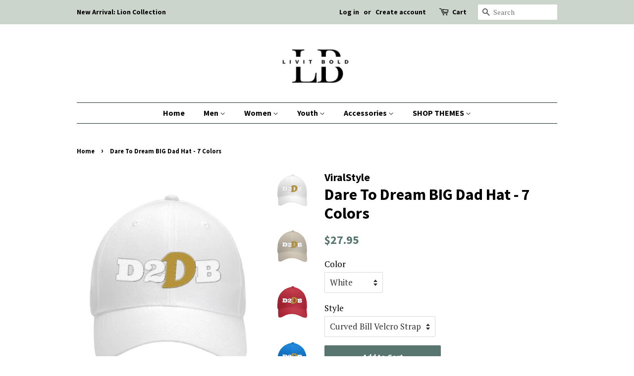

--- FILE ---
content_type: text/html; charset=utf-8
request_url: https://livitbold.com/products/dare-to-dream-big-dad-hat-1
body_size: 21468
content:
<!doctype html>
<!--[if lt IE 7]><html class="no-js lt-ie9 lt-ie8 lt-ie7" lang="en"> <![endif]-->
<!--[if IE 7]><html class="no-js lt-ie9 lt-ie8" lang="en"> <![endif]-->
<!--[if IE 8]><html class="no-js lt-ie9" lang="en"> <![endif]-->
<!--[if IE 9 ]><html class="ie9 no-js"> <![endif]-->
<!--[if (gt IE 9)|!(IE)]><!--> <html class="no-js"> <!--<![endif]-->
<head>
<!-- "snippets/limespot.liquid" was not rendered, the associated app was uninstalled -->

  <!-- Basic page needs ================================================== -->
  <meta charset="utf-8">
  <meta http-equiv="X-UA-Compatible" content="IE=edge,chrome=1">

  

  <!-- Title and description ================================================== -->
  <title>
  Dare To Dream BIG Dad Hat &ndash; LiVit BOLD
  </title>

  
  <meta name="description" content="Dare To Dream BIG Dad Hat">
  

  <!-- Social meta ================================================== -->
  <!-- /snippets/social-meta-tags.liquid -->




<meta property="og:site_name" content="LiVit BOLD">
<meta property="og:url" content="https://livitbold.com/products/dare-to-dream-big-dad-hat-1">
<meta property="og:title" content="Dare To Dream BIG Dad Hat - 7 Colors">
<meta property="og:type" content="product">
<meta property="og:description" content="Dare To Dream BIG Dad Hat">

  <meta property="og:price:amount" content="27.95">
  <meta property="og:price:currency" content="USD">

<meta property="og:image" content="http://livitbold.com/cdn/shop/products/f537e48d4accac4302d3cb01879bab47_1200x1200.jpg?v=1532057230"><meta property="og:image" content="http://livitbold.com/cdn/shop/products/f0715427fb3b28cd3ea35e012f160198_1200x1200.jpg?v=1532057230"><meta property="og:image" content="http://livitbold.com/cdn/shop/products/9f23e46be4b0fa715f3f4007e9d544c9_1200x1200.jpg?v=1532057230">
<meta property="og:image:secure_url" content="https://livitbold.com/cdn/shop/products/f537e48d4accac4302d3cb01879bab47_1200x1200.jpg?v=1532057230"><meta property="og:image:secure_url" content="https://livitbold.com/cdn/shop/products/f0715427fb3b28cd3ea35e012f160198_1200x1200.jpg?v=1532057230"><meta property="og:image:secure_url" content="https://livitbold.com/cdn/shop/products/9f23e46be4b0fa715f3f4007e9d544c9_1200x1200.jpg?v=1532057230">


<meta name="twitter:card" content="summary_large_image">
<meta name="twitter:title" content="Dare To Dream BIG Dad Hat - 7 Colors">
<meta name="twitter:description" content="Dare To Dream BIG Dad Hat">


  <!-- Helpers ================================================== -->
  <link rel="canonical" href="https://livitbold.com/products/dare-to-dream-big-dad-hat-1">
  <meta name="viewport" content="width=device-width,initial-scale=1">
  <meta name="theme-color" content="#59756f">

  <!-- CSS ================================================== -->
  <link href="//livitbold.com/cdn/shop/t/5/assets/timber.scss.css?v=97036960098496883041715107369" rel="stylesheet" type="text/css" media="all" />
  <link href="//livitbold.com/cdn/shop/t/5/assets/theme.scss.css?v=91361186487896891721715107369" rel="stylesheet" type="text/css" media="all" />

  
  
  
  <link href="//fonts.googleapis.com/css?family=PT+Serif:400,700" rel="stylesheet" type="text/css" media="all" />


  
    
    
    <link href="//fonts.googleapis.com/css?family=Source+Sans+Pro:700" rel="stylesheet" type="text/css" media="all" />
  


  
    
    
    <link href="//fonts.googleapis.com/css?family=Source+Sans+Pro:700" rel="stylesheet" type="text/css" media="all" />
  



  <script>
    window.theme = window.theme || {};

    var theme = {
      strings: {
        addToCart: "Add to Cart",
        soldOut: "Sold Out",
        unavailable: "Unavailable",
        zoomClose: "Close (Esc)",
        zoomPrev: "Previous (Left arrow key)",
        zoomNext: "Next (Right arrow key)",
        addressError: "Error looking up that address",
        addressNoResults: "No results for that address",
        addressQueryLimit: "You have exceeded the Google API usage limit. Consider upgrading to a \u003ca href=\"https:\/\/developers.google.com\/maps\/premium\/usage-limits\"\u003ePremium Plan\u003c\/a\u003e.",
        authError: "There was a problem authenticating your Google Maps API Key."
      },
      settings: {
        // Adding some settings to allow the editor to update correctly when they are changed
        enableWideLayout: false,
        typeAccentTransform: false,
        typeAccentSpacing: false,
        baseFontSize: '17px',
        headerBaseFontSize: '32px',
        accentFontSize: '16px'
      },
      variables: {
        mediaQueryMedium: 'screen and (max-width: 768px)',
        bpSmall: false
      },
      moneyFormat: "${{amount}}"
    }

    document.documentElement.className = document.documentElement.className.replace('no-js', 'supports-js');
  </script>

  <!-- Header hook for plugins ================================================== -->
  <script>window.performance && window.performance.mark && window.performance.mark('shopify.content_for_header.start');</script><meta name="google-site-verification" content="ozxBS4hSvHHT4SGYfnFTzHwokZjLhDIU0H77eg7B1XY">
<meta id="shopify-digital-wallet" name="shopify-digital-wallet" content="/688914485/digital_wallets/dialog">
<meta name="shopify-checkout-api-token" content="1c902a329d89e530ce81287df6275255">
<meta id="in-context-paypal-metadata" data-shop-id="688914485" data-venmo-supported="false" data-environment="production" data-locale="en_US" data-paypal-v4="true" data-currency="USD">
<link rel="alternate" type="application/json+oembed" href="https://livitbold.com/products/dare-to-dream-big-dad-hat-1.oembed">
<script async="async" src="/checkouts/internal/preloads.js?locale=en-US"></script>
<link rel="preconnect" href="https://shop.app" crossorigin="anonymous">
<script async="async" src="https://shop.app/checkouts/internal/preloads.js?locale=en-US&shop_id=688914485" crossorigin="anonymous"></script>
<script id="apple-pay-shop-capabilities" type="application/json">{"shopId":688914485,"countryCode":"US","currencyCode":"USD","merchantCapabilities":["supports3DS"],"merchantId":"gid:\/\/shopify\/Shop\/688914485","merchantName":"LiVit BOLD","requiredBillingContactFields":["postalAddress","email"],"requiredShippingContactFields":["postalAddress","email"],"shippingType":"shipping","supportedNetworks":["visa","masterCard","amex","discover","elo","jcb"],"total":{"type":"pending","label":"LiVit BOLD","amount":"1.00"},"shopifyPaymentsEnabled":true,"supportsSubscriptions":true}</script>
<script id="shopify-features" type="application/json">{"accessToken":"1c902a329d89e530ce81287df6275255","betas":["rich-media-storefront-analytics"],"domain":"livitbold.com","predictiveSearch":true,"shopId":688914485,"locale":"en"}</script>
<script>var Shopify = Shopify || {};
Shopify.shop = "live-embolden.myshopify.com";
Shopify.locale = "en";
Shopify.currency = {"active":"USD","rate":"1.0"};
Shopify.country = "US";
Shopify.theme = {"name":"Minimal","id":12245762101,"schema_name":"Minimal","schema_version":"5.2.1","theme_store_id":380,"role":"main"};
Shopify.theme.handle = "null";
Shopify.theme.style = {"id":null,"handle":null};
Shopify.cdnHost = "livitbold.com/cdn";
Shopify.routes = Shopify.routes || {};
Shopify.routes.root = "/";</script>
<script type="module">!function(o){(o.Shopify=o.Shopify||{}).modules=!0}(window);</script>
<script>!function(o){function n(){var o=[];function n(){o.push(Array.prototype.slice.apply(arguments))}return n.q=o,n}var t=o.Shopify=o.Shopify||{};t.loadFeatures=n(),t.autoloadFeatures=n()}(window);</script>
<script>
  window.ShopifyPay = window.ShopifyPay || {};
  window.ShopifyPay.apiHost = "shop.app\/pay";
  window.ShopifyPay.redirectState = null;
</script>
<script id="shop-js-analytics" type="application/json">{"pageType":"product"}</script>
<script defer="defer" async type="module" src="//livitbold.com/cdn/shopifycloud/shop-js/modules/v2/client.init-shop-cart-sync_C5BV16lS.en.esm.js"></script>
<script defer="defer" async type="module" src="//livitbold.com/cdn/shopifycloud/shop-js/modules/v2/chunk.common_CygWptCX.esm.js"></script>
<script type="module">
  await import("//livitbold.com/cdn/shopifycloud/shop-js/modules/v2/client.init-shop-cart-sync_C5BV16lS.en.esm.js");
await import("//livitbold.com/cdn/shopifycloud/shop-js/modules/v2/chunk.common_CygWptCX.esm.js");

  window.Shopify.SignInWithShop?.initShopCartSync?.({"fedCMEnabled":true,"windoidEnabled":true});

</script>
<script>
  window.Shopify = window.Shopify || {};
  if (!window.Shopify.featureAssets) window.Shopify.featureAssets = {};
  window.Shopify.featureAssets['shop-js'] = {"shop-cart-sync":["modules/v2/client.shop-cart-sync_ZFArdW7E.en.esm.js","modules/v2/chunk.common_CygWptCX.esm.js"],"init-fed-cm":["modules/v2/client.init-fed-cm_CmiC4vf6.en.esm.js","modules/v2/chunk.common_CygWptCX.esm.js"],"shop-button":["modules/v2/client.shop-button_tlx5R9nI.en.esm.js","modules/v2/chunk.common_CygWptCX.esm.js"],"shop-cash-offers":["modules/v2/client.shop-cash-offers_DOA2yAJr.en.esm.js","modules/v2/chunk.common_CygWptCX.esm.js","modules/v2/chunk.modal_D71HUcav.esm.js"],"init-windoid":["modules/v2/client.init-windoid_sURxWdc1.en.esm.js","modules/v2/chunk.common_CygWptCX.esm.js"],"shop-toast-manager":["modules/v2/client.shop-toast-manager_ClPi3nE9.en.esm.js","modules/v2/chunk.common_CygWptCX.esm.js"],"init-shop-email-lookup-coordinator":["modules/v2/client.init-shop-email-lookup-coordinator_B8hsDcYM.en.esm.js","modules/v2/chunk.common_CygWptCX.esm.js"],"init-shop-cart-sync":["modules/v2/client.init-shop-cart-sync_C5BV16lS.en.esm.js","modules/v2/chunk.common_CygWptCX.esm.js"],"avatar":["modules/v2/client.avatar_BTnouDA3.en.esm.js"],"pay-button":["modules/v2/client.pay-button_FdsNuTd3.en.esm.js","modules/v2/chunk.common_CygWptCX.esm.js"],"init-customer-accounts":["modules/v2/client.init-customer-accounts_DxDtT_ad.en.esm.js","modules/v2/client.shop-login-button_C5VAVYt1.en.esm.js","modules/v2/chunk.common_CygWptCX.esm.js","modules/v2/chunk.modal_D71HUcav.esm.js"],"init-shop-for-new-customer-accounts":["modules/v2/client.init-shop-for-new-customer-accounts_ChsxoAhi.en.esm.js","modules/v2/client.shop-login-button_C5VAVYt1.en.esm.js","modules/v2/chunk.common_CygWptCX.esm.js","modules/v2/chunk.modal_D71HUcav.esm.js"],"shop-login-button":["modules/v2/client.shop-login-button_C5VAVYt1.en.esm.js","modules/v2/chunk.common_CygWptCX.esm.js","modules/v2/chunk.modal_D71HUcav.esm.js"],"init-customer-accounts-sign-up":["modules/v2/client.init-customer-accounts-sign-up_CPSyQ0Tj.en.esm.js","modules/v2/client.shop-login-button_C5VAVYt1.en.esm.js","modules/v2/chunk.common_CygWptCX.esm.js","modules/v2/chunk.modal_D71HUcav.esm.js"],"shop-follow-button":["modules/v2/client.shop-follow-button_Cva4Ekp9.en.esm.js","modules/v2/chunk.common_CygWptCX.esm.js","modules/v2/chunk.modal_D71HUcav.esm.js"],"checkout-modal":["modules/v2/client.checkout-modal_BPM8l0SH.en.esm.js","modules/v2/chunk.common_CygWptCX.esm.js","modules/v2/chunk.modal_D71HUcav.esm.js"],"lead-capture":["modules/v2/client.lead-capture_Bi8yE_yS.en.esm.js","modules/v2/chunk.common_CygWptCX.esm.js","modules/v2/chunk.modal_D71HUcav.esm.js"],"shop-login":["modules/v2/client.shop-login_D6lNrXab.en.esm.js","modules/v2/chunk.common_CygWptCX.esm.js","modules/v2/chunk.modal_D71HUcav.esm.js"],"payment-terms":["modules/v2/client.payment-terms_CZxnsJam.en.esm.js","modules/v2/chunk.common_CygWptCX.esm.js","modules/v2/chunk.modal_D71HUcav.esm.js"]};
</script>
<script>(function() {
  var isLoaded = false;
  function asyncLoad() {
    if (isLoaded) return;
    isLoaded = true;
    var urls = ["\/\/shopify.privy.com\/widget.js?shop=live-embolden.myshopify.com","https:\/\/883d95281f02d796f8b6-7f0f44eb0f2ceeb9d4fffbe1419aae61.ssl.cf1.rackcdn.com\/teelaunch-scripts.js?shop=live-embolden.myshopify.com\u0026shop=live-embolden.myshopify.com","https:\/\/chimpstatic.com\/mcjs-connected\/js\/users\/8d6f6878c428a4c0ffeea7a18\/ad82ff41798c7eba87dfcfc8d.js?shop=live-embolden.myshopify.com","https:\/\/app.teelaunch.com\/sizing-charts-script.js?shop=live-embolden.myshopify.com","\/\/cdn.shopify.com\/proxy\/1d3a7adb8eff72706a806b27d21800e45cdb6b87e3c587cb5e6ecad4225d24fd\/static.cdn.printful.com\/static\/js\/external\/shopify-product-customizer.js?v=0.28\u0026shop=live-embolden.myshopify.com\u0026sp-cache-control=cHVibGljLCBtYXgtYWdlPTkwMA","https:\/\/app.teelaunch.com\/sizing-charts-script.js?shop=live-embolden.myshopify.com","https:\/\/cdn.hextom.com\/js\/quickannouncementbar.js?shop=live-embolden.myshopify.com"];
    for (var i = 0; i < urls.length; i++) {
      var s = document.createElement('script');
      s.type = 'text/javascript';
      s.async = true;
      s.src = urls[i];
      var x = document.getElementsByTagName('script')[0];
      x.parentNode.insertBefore(s, x);
    }
  };
  if(window.attachEvent) {
    window.attachEvent('onload', asyncLoad);
  } else {
    window.addEventListener('load', asyncLoad, false);
  }
})();</script>
<script id="__st">var __st={"a":688914485,"offset":-18000,"reqid":"cc8235c5-913a-4bfd-9f1c-57c75548ff00-1768625524","pageurl":"livitbold.com\/products\/dare-to-dream-big-dad-hat-1","u":"c9c2305aa0e3","p":"product","rtyp":"product","rid":805551996981};</script>
<script>window.ShopifyPaypalV4VisibilityTracking = true;</script>
<script id="captcha-bootstrap">!function(){'use strict';const t='contact',e='account',n='new_comment',o=[[t,t],['blogs',n],['comments',n],[t,'customer']],c=[[e,'customer_login'],[e,'guest_login'],[e,'recover_customer_password'],[e,'create_customer']],r=t=>t.map((([t,e])=>`form[action*='/${t}']:not([data-nocaptcha='true']) input[name='form_type'][value='${e}']`)).join(','),a=t=>()=>t?[...document.querySelectorAll(t)].map((t=>t.form)):[];function s(){const t=[...o],e=r(t);return a(e)}const i='password',u='form_key',d=['recaptcha-v3-token','g-recaptcha-response','h-captcha-response',i],f=()=>{try{return window.sessionStorage}catch{return}},m='__shopify_v',_=t=>t.elements[u];function p(t,e,n=!1){try{const o=window.sessionStorage,c=JSON.parse(o.getItem(e)),{data:r}=function(t){const{data:e,action:n}=t;return t[m]||n?{data:e,action:n}:{data:t,action:n}}(c);for(const[e,n]of Object.entries(r))t.elements[e]&&(t.elements[e].value=n);n&&o.removeItem(e)}catch(o){console.error('form repopulation failed',{error:o})}}const l='form_type',E='cptcha';function T(t){t.dataset[E]=!0}const w=window,h=w.document,L='Shopify',v='ce_forms',y='captcha';let A=!1;((t,e)=>{const n=(g='f06e6c50-85a8-45c8-87d0-21a2b65856fe',I='https://cdn.shopify.com/shopifycloud/storefront-forms-hcaptcha/ce_storefront_forms_captcha_hcaptcha.v1.5.2.iife.js',D={infoText:'Protected by hCaptcha',privacyText:'Privacy',termsText:'Terms'},(t,e,n)=>{const o=w[L][v],c=o.bindForm;if(c)return c(t,g,e,D).then(n);var r;o.q.push([[t,g,e,D],n]),r=I,A||(h.body.append(Object.assign(h.createElement('script'),{id:'captcha-provider',async:!0,src:r})),A=!0)});var g,I,D;w[L]=w[L]||{},w[L][v]=w[L][v]||{},w[L][v].q=[],w[L][y]=w[L][y]||{},w[L][y].protect=function(t,e){n(t,void 0,e),T(t)},Object.freeze(w[L][y]),function(t,e,n,w,h,L){const[v,y,A,g]=function(t,e,n){const i=e?o:[],u=t?c:[],d=[...i,...u],f=r(d),m=r(i),_=r(d.filter((([t,e])=>n.includes(e))));return[a(f),a(m),a(_),s()]}(w,h,L),I=t=>{const e=t.target;return e instanceof HTMLFormElement?e:e&&e.form},D=t=>v().includes(t);t.addEventListener('submit',(t=>{const e=I(t);if(!e)return;const n=D(e)&&!e.dataset.hcaptchaBound&&!e.dataset.recaptchaBound,o=_(e),c=g().includes(e)&&(!o||!o.value);(n||c)&&t.preventDefault(),c&&!n&&(function(t){try{if(!f())return;!function(t){const e=f();if(!e)return;const n=_(t);if(!n)return;const o=n.value;o&&e.removeItem(o)}(t);const e=Array.from(Array(32),(()=>Math.random().toString(36)[2])).join('');!function(t,e){_(t)||t.append(Object.assign(document.createElement('input'),{type:'hidden',name:u})),t.elements[u].value=e}(t,e),function(t,e){const n=f();if(!n)return;const o=[...t.querySelectorAll(`input[type='${i}']`)].map((({name:t})=>t)),c=[...d,...o],r={};for(const[a,s]of new FormData(t).entries())c.includes(a)||(r[a]=s);n.setItem(e,JSON.stringify({[m]:1,action:t.action,data:r}))}(t,e)}catch(e){console.error('failed to persist form',e)}}(e),e.submit())}));const S=(t,e)=>{t&&!t.dataset[E]&&(n(t,e.some((e=>e===t))),T(t))};for(const o of['focusin','change'])t.addEventListener(o,(t=>{const e=I(t);D(e)&&S(e,y())}));const B=e.get('form_key'),M=e.get(l),P=B&&M;t.addEventListener('DOMContentLoaded',(()=>{const t=y();if(P)for(const e of t)e.elements[l].value===M&&p(e,B);[...new Set([...A(),...v().filter((t=>'true'===t.dataset.shopifyCaptcha))])].forEach((e=>S(e,t)))}))}(h,new URLSearchParams(w.location.search),n,t,e,['guest_login'])})(!0,!0)}();</script>
<script integrity="sha256-4kQ18oKyAcykRKYeNunJcIwy7WH5gtpwJnB7kiuLZ1E=" data-source-attribution="shopify.loadfeatures" defer="defer" src="//livitbold.com/cdn/shopifycloud/storefront/assets/storefront/load_feature-a0a9edcb.js" crossorigin="anonymous"></script>
<script crossorigin="anonymous" defer="defer" src="//livitbold.com/cdn/shopifycloud/storefront/assets/shopify_pay/storefront-65b4c6d7.js?v=20250812"></script>
<script data-source-attribution="shopify.dynamic_checkout.dynamic.init">var Shopify=Shopify||{};Shopify.PaymentButton=Shopify.PaymentButton||{isStorefrontPortableWallets:!0,init:function(){window.Shopify.PaymentButton.init=function(){};var t=document.createElement("script");t.src="https://livitbold.com/cdn/shopifycloud/portable-wallets/latest/portable-wallets.en.js",t.type="module",document.head.appendChild(t)}};
</script>
<script data-source-attribution="shopify.dynamic_checkout.buyer_consent">
  function portableWalletsHideBuyerConsent(e){var t=document.getElementById("shopify-buyer-consent"),n=document.getElementById("shopify-subscription-policy-button");t&&n&&(t.classList.add("hidden"),t.setAttribute("aria-hidden","true"),n.removeEventListener("click",e))}function portableWalletsShowBuyerConsent(e){var t=document.getElementById("shopify-buyer-consent"),n=document.getElementById("shopify-subscription-policy-button");t&&n&&(t.classList.remove("hidden"),t.removeAttribute("aria-hidden"),n.addEventListener("click",e))}window.Shopify?.PaymentButton&&(window.Shopify.PaymentButton.hideBuyerConsent=portableWalletsHideBuyerConsent,window.Shopify.PaymentButton.showBuyerConsent=portableWalletsShowBuyerConsent);
</script>
<script data-source-attribution="shopify.dynamic_checkout.cart.bootstrap">document.addEventListener("DOMContentLoaded",(function(){function t(){return document.querySelector("shopify-accelerated-checkout-cart, shopify-accelerated-checkout")}if(t())Shopify.PaymentButton.init();else{new MutationObserver((function(e,n){t()&&(Shopify.PaymentButton.init(),n.disconnect())})).observe(document.body,{childList:!0,subtree:!0})}}));
</script>
<link id="shopify-accelerated-checkout-styles" rel="stylesheet" media="screen" href="https://livitbold.com/cdn/shopifycloud/portable-wallets/latest/accelerated-checkout-backwards-compat.css" crossorigin="anonymous">
<style id="shopify-accelerated-checkout-cart">
        #shopify-buyer-consent {
  margin-top: 1em;
  display: inline-block;
  width: 100%;
}

#shopify-buyer-consent.hidden {
  display: none;
}

#shopify-subscription-policy-button {
  background: none;
  border: none;
  padding: 0;
  text-decoration: underline;
  font-size: inherit;
  cursor: pointer;
}

#shopify-subscription-policy-button::before {
  box-shadow: none;
}

      </style>

<script>window.performance && window.performance.mark && window.performance.mark('shopify.content_for_header.end');</script>

  
<!--[if lt IE 9]>
<script src="//cdnjs.cloudflare.com/ajax/libs/html5shiv/3.7.2/html5shiv.min.js" type="text/javascript"></script>
<![endif]-->


  <script src="//livitbold.com/cdn/shop/t/5/assets/jquery-2.2.3.min.js?v=58211863146907186831520716812" type="text/javascript"></script>

  <!--[if (gt IE 9)|!(IE)]><!--><script src="//livitbold.com/cdn/shop/t/5/assets/lazysizes.min.js?v=177476512571513845041520716812" async="async"></script><!--<![endif]-->
  <!--[if lte IE 9]><script src="//livitbold.com/cdn/shop/t/5/assets/lazysizes.min.js?v=177476512571513845041520716812"></script><![endif]-->

  
  

<link href="https://monorail-edge.shopifysvc.com" rel="dns-prefetch">
<script>(function(){if ("sendBeacon" in navigator && "performance" in window) {try {var session_token_from_headers = performance.getEntriesByType('navigation')[0].serverTiming.find(x => x.name == '_s').description;} catch {var session_token_from_headers = undefined;}var session_cookie_matches = document.cookie.match(/_shopify_s=([^;]*)/);var session_token_from_cookie = session_cookie_matches && session_cookie_matches.length === 2 ? session_cookie_matches[1] : "";var session_token = session_token_from_headers || session_token_from_cookie || "";function handle_abandonment_event(e) {var entries = performance.getEntries().filter(function(entry) {return /monorail-edge.shopifysvc.com/.test(entry.name);});if (!window.abandonment_tracked && entries.length === 0) {window.abandonment_tracked = true;var currentMs = Date.now();var navigation_start = performance.timing.navigationStart;var payload = {shop_id: 688914485,url: window.location.href,navigation_start,duration: currentMs - navigation_start,session_token,page_type: "product"};window.navigator.sendBeacon("https://monorail-edge.shopifysvc.com/v1/produce", JSON.stringify({schema_id: "online_store_buyer_site_abandonment/1.1",payload: payload,metadata: {event_created_at_ms: currentMs,event_sent_at_ms: currentMs}}));}}window.addEventListener('pagehide', handle_abandonment_event);}}());</script>
<script id="web-pixels-manager-setup">(function e(e,d,r,n,o){if(void 0===o&&(o={}),!Boolean(null===(a=null===(i=window.Shopify)||void 0===i?void 0:i.analytics)||void 0===a?void 0:a.replayQueue)){var i,a;window.Shopify=window.Shopify||{};var t=window.Shopify;t.analytics=t.analytics||{};var s=t.analytics;s.replayQueue=[],s.publish=function(e,d,r){return s.replayQueue.push([e,d,r]),!0};try{self.performance.mark("wpm:start")}catch(e){}var l=function(){var e={modern:/Edge?\/(1{2}[4-9]|1[2-9]\d|[2-9]\d{2}|\d{4,})\.\d+(\.\d+|)|Firefox\/(1{2}[4-9]|1[2-9]\d|[2-9]\d{2}|\d{4,})\.\d+(\.\d+|)|Chrom(ium|e)\/(9{2}|\d{3,})\.\d+(\.\d+|)|(Maci|X1{2}).+ Version\/(15\.\d+|(1[6-9]|[2-9]\d|\d{3,})\.\d+)([,.]\d+|)( \(\w+\)|)( Mobile\/\w+|) Safari\/|Chrome.+OPR\/(9{2}|\d{3,})\.\d+\.\d+|(CPU[ +]OS|iPhone[ +]OS|CPU[ +]iPhone|CPU IPhone OS|CPU iPad OS)[ +]+(15[._]\d+|(1[6-9]|[2-9]\d|\d{3,})[._]\d+)([._]\d+|)|Android:?[ /-](13[3-9]|1[4-9]\d|[2-9]\d{2}|\d{4,})(\.\d+|)(\.\d+|)|Android.+Firefox\/(13[5-9]|1[4-9]\d|[2-9]\d{2}|\d{4,})\.\d+(\.\d+|)|Android.+Chrom(ium|e)\/(13[3-9]|1[4-9]\d|[2-9]\d{2}|\d{4,})\.\d+(\.\d+|)|SamsungBrowser\/([2-9]\d|\d{3,})\.\d+/,legacy:/Edge?\/(1[6-9]|[2-9]\d|\d{3,})\.\d+(\.\d+|)|Firefox\/(5[4-9]|[6-9]\d|\d{3,})\.\d+(\.\d+|)|Chrom(ium|e)\/(5[1-9]|[6-9]\d|\d{3,})\.\d+(\.\d+|)([\d.]+$|.*Safari\/(?![\d.]+ Edge\/[\d.]+$))|(Maci|X1{2}).+ Version\/(10\.\d+|(1[1-9]|[2-9]\d|\d{3,})\.\d+)([,.]\d+|)( \(\w+\)|)( Mobile\/\w+|) Safari\/|Chrome.+OPR\/(3[89]|[4-9]\d|\d{3,})\.\d+\.\d+|(CPU[ +]OS|iPhone[ +]OS|CPU[ +]iPhone|CPU IPhone OS|CPU iPad OS)[ +]+(10[._]\d+|(1[1-9]|[2-9]\d|\d{3,})[._]\d+)([._]\d+|)|Android:?[ /-](13[3-9]|1[4-9]\d|[2-9]\d{2}|\d{4,})(\.\d+|)(\.\d+|)|Mobile Safari.+OPR\/([89]\d|\d{3,})\.\d+\.\d+|Android.+Firefox\/(13[5-9]|1[4-9]\d|[2-9]\d{2}|\d{4,})\.\d+(\.\d+|)|Android.+Chrom(ium|e)\/(13[3-9]|1[4-9]\d|[2-9]\d{2}|\d{4,})\.\d+(\.\d+|)|Android.+(UC? ?Browser|UCWEB|U3)[ /]?(15\.([5-9]|\d{2,})|(1[6-9]|[2-9]\d|\d{3,})\.\d+)\.\d+|SamsungBrowser\/(5\.\d+|([6-9]|\d{2,})\.\d+)|Android.+MQ{2}Browser\/(14(\.(9|\d{2,})|)|(1[5-9]|[2-9]\d|\d{3,})(\.\d+|))(\.\d+|)|K[Aa][Ii]OS\/(3\.\d+|([4-9]|\d{2,})\.\d+)(\.\d+|)/},d=e.modern,r=e.legacy,n=navigator.userAgent;return n.match(d)?"modern":n.match(r)?"legacy":"unknown"}(),u="modern"===l?"modern":"legacy",c=(null!=n?n:{modern:"",legacy:""})[u],f=function(e){return[e.baseUrl,"/wpm","/b",e.hashVersion,"modern"===e.buildTarget?"m":"l",".js"].join("")}({baseUrl:d,hashVersion:r,buildTarget:u}),m=function(e){var d=e.version,r=e.bundleTarget,n=e.surface,o=e.pageUrl,i=e.monorailEndpoint;return{emit:function(e){var a=e.status,t=e.errorMsg,s=(new Date).getTime(),l=JSON.stringify({metadata:{event_sent_at_ms:s},events:[{schema_id:"web_pixels_manager_load/3.1",payload:{version:d,bundle_target:r,page_url:o,status:a,surface:n,error_msg:t},metadata:{event_created_at_ms:s}}]});if(!i)return console&&console.warn&&console.warn("[Web Pixels Manager] No Monorail endpoint provided, skipping logging."),!1;try{return self.navigator.sendBeacon.bind(self.navigator)(i,l)}catch(e){}var u=new XMLHttpRequest;try{return u.open("POST",i,!0),u.setRequestHeader("Content-Type","text/plain"),u.send(l),!0}catch(e){return console&&console.warn&&console.warn("[Web Pixels Manager] Got an unhandled error while logging to Monorail."),!1}}}}({version:r,bundleTarget:l,surface:e.surface,pageUrl:self.location.href,monorailEndpoint:e.monorailEndpoint});try{o.browserTarget=l,function(e){var d=e.src,r=e.async,n=void 0===r||r,o=e.onload,i=e.onerror,a=e.sri,t=e.scriptDataAttributes,s=void 0===t?{}:t,l=document.createElement("script"),u=document.querySelector("head"),c=document.querySelector("body");if(l.async=n,l.src=d,a&&(l.integrity=a,l.crossOrigin="anonymous"),s)for(var f in s)if(Object.prototype.hasOwnProperty.call(s,f))try{l.dataset[f]=s[f]}catch(e){}if(o&&l.addEventListener("load",o),i&&l.addEventListener("error",i),u)u.appendChild(l);else{if(!c)throw new Error("Did not find a head or body element to append the script");c.appendChild(l)}}({src:f,async:!0,onload:function(){if(!function(){var e,d;return Boolean(null===(d=null===(e=window.Shopify)||void 0===e?void 0:e.analytics)||void 0===d?void 0:d.initialized)}()){var d=window.webPixelsManager.init(e)||void 0;if(d){var r=window.Shopify.analytics;r.replayQueue.forEach((function(e){var r=e[0],n=e[1],o=e[2];d.publishCustomEvent(r,n,o)})),r.replayQueue=[],r.publish=d.publishCustomEvent,r.visitor=d.visitor,r.initialized=!0}}},onerror:function(){return m.emit({status:"failed",errorMsg:"".concat(f," has failed to load")})},sri:function(e){var d=/^sha384-[A-Za-z0-9+/=]+$/;return"string"==typeof e&&d.test(e)}(c)?c:"",scriptDataAttributes:o}),m.emit({status:"loading"})}catch(e){m.emit({status:"failed",errorMsg:(null==e?void 0:e.message)||"Unknown error"})}}})({shopId: 688914485,storefrontBaseUrl: "https://livitbold.com",extensionsBaseUrl: "https://extensions.shopifycdn.com/cdn/shopifycloud/web-pixels-manager",monorailEndpoint: "https://monorail-edge.shopifysvc.com/unstable/produce_batch",surface: "storefront-renderer",enabledBetaFlags: ["2dca8a86"],webPixelsConfigList: [{"id":"529236185","configuration":"{\"config\":\"{\\\"pixel_id\\\":\\\"GT-MQDTPRZ\\\",\\\"target_country\\\":\\\"US\\\",\\\"gtag_events\\\":[{\\\"type\\\":\\\"purchase\\\",\\\"action_label\\\":\\\"MC-N9CV881TFZ\\\"},{\\\"type\\\":\\\"page_view\\\",\\\"action_label\\\":\\\"MC-N9CV881TFZ\\\"},{\\\"type\\\":\\\"view_item\\\",\\\"action_label\\\":\\\"MC-N9CV881TFZ\\\"}],\\\"enable_monitoring_mode\\\":false}\"}","eventPayloadVersion":"v1","runtimeContext":"OPEN","scriptVersion":"b2a88bafab3e21179ed38636efcd8a93","type":"APP","apiClientId":1780363,"privacyPurposes":[],"dataSharingAdjustments":{"protectedCustomerApprovalScopes":["read_customer_address","read_customer_email","read_customer_name","read_customer_personal_data","read_customer_phone"]}},{"id":"386760921","configuration":"{\"pixelCode\":\"BUD4ODLBNIKFSGEFA93G\"}","eventPayloadVersion":"v1","runtimeContext":"STRICT","scriptVersion":"22e92c2ad45662f435e4801458fb78cc","type":"APP","apiClientId":4383523,"privacyPurposes":["ANALYTICS","MARKETING","SALE_OF_DATA"],"dataSharingAdjustments":{"protectedCustomerApprovalScopes":["read_customer_address","read_customer_email","read_customer_name","read_customer_personal_data","read_customer_phone"]}},{"id":"226590937","configuration":"{\"pixel_id\":\"1016849698376419\",\"pixel_type\":\"facebook_pixel\",\"metaapp_system_user_token\":\"-\"}","eventPayloadVersion":"v1","runtimeContext":"OPEN","scriptVersion":"ca16bc87fe92b6042fbaa3acc2fbdaa6","type":"APP","apiClientId":2329312,"privacyPurposes":["ANALYTICS","MARKETING","SALE_OF_DATA"],"dataSharingAdjustments":{"protectedCustomerApprovalScopes":["read_customer_address","read_customer_email","read_customer_name","read_customer_personal_data","read_customer_phone"]}},{"id":"62488793","configuration":"{\"tagID\":\"2614263734612\"}","eventPayloadVersion":"v1","runtimeContext":"STRICT","scriptVersion":"18031546ee651571ed29edbe71a3550b","type":"APP","apiClientId":3009811,"privacyPurposes":["ANALYTICS","MARKETING","SALE_OF_DATA"],"dataSharingAdjustments":{"protectedCustomerApprovalScopes":["read_customer_address","read_customer_email","read_customer_name","read_customer_personal_data","read_customer_phone"]}},{"id":"74121433","eventPayloadVersion":"v1","runtimeContext":"LAX","scriptVersion":"1","type":"CUSTOM","privacyPurposes":["ANALYTICS"],"name":"Google Analytics tag (migrated)"},{"id":"shopify-app-pixel","configuration":"{}","eventPayloadVersion":"v1","runtimeContext":"STRICT","scriptVersion":"0450","apiClientId":"shopify-pixel","type":"APP","privacyPurposes":["ANALYTICS","MARKETING"]},{"id":"shopify-custom-pixel","eventPayloadVersion":"v1","runtimeContext":"LAX","scriptVersion":"0450","apiClientId":"shopify-pixel","type":"CUSTOM","privacyPurposes":["ANALYTICS","MARKETING"]}],isMerchantRequest: false,initData: {"shop":{"name":"LiVit BOLD","paymentSettings":{"currencyCode":"USD"},"myshopifyDomain":"live-embolden.myshopify.com","countryCode":"US","storefrontUrl":"https:\/\/livitbold.com"},"customer":null,"cart":null,"checkout":null,"productVariants":[{"price":{"amount":27.95,"currencyCode":"USD"},"product":{"title":"Dare To Dream BIG Dad Hat - 7 Colors","vendor":"ViralStyle","id":"805551996981","untranslatedTitle":"Dare To Dream BIG Dad Hat - 7 Colors","url":"\/products\/dare-to-dream-big-dad-hat-1","type":"Hats"},"id":"8573423026229","image":{"src":"\/\/livitbold.com\/cdn\/shop\/products\/f537e48d4accac4302d3cb01879bab47.jpg?v=1532057230"},"sku":"X5jLxpTlw-OS","title":"White \/ Curved Bill Velcro Strap","untranslatedTitle":"White \/ Curved Bill Velcro Strap"},{"price":{"amount":27.95,"currencyCode":"USD"},"product":{"title":"Dare To Dream BIG Dad Hat - 7 Colors","vendor":"ViralStyle","id":"805551996981","untranslatedTitle":"Dare To Dream BIG Dad Hat - 7 Colors","url":"\/products\/dare-to-dream-big-dad-hat-1","type":"Hats"},"id":"8573423058997","image":{"src":"\/\/livitbold.com\/cdn\/shop\/products\/f0715427fb3b28cd3ea35e012f160198.jpg?v=1532057230"},"sku":"VQ8ApZHVR-OS","title":"Khaki \/ Curved Bill Velcro Strap","untranslatedTitle":"Khaki \/ Curved Bill Velcro Strap"},{"price":{"amount":27.95,"currencyCode":"USD"},"product":{"title":"Dare To Dream BIG Dad Hat - 7 Colors","vendor":"ViralStyle","id":"805551996981","untranslatedTitle":"Dare To Dream BIG Dad Hat - 7 Colors","url":"\/products\/dare-to-dream-big-dad-hat-1","type":"Hats"},"id":"8573423091765","image":{"src":"\/\/livitbold.com\/cdn\/shop\/products\/9f23e46be4b0fa715f3f4007e9d544c9.jpg?v=1532057230"},"sku":"X5jLxXclY-OS","title":"Red \/ Curved Bill Velcro Strap","untranslatedTitle":"Red \/ Curved Bill Velcro Strap"},{"price":{"amount":27.95,"currencyCode":"USD"},"product":{"title":"Dare To Dream BIG Dad Hat - 7 Colors","vendor":"ViralStyle","id":"805551996981","untranslatedTitle":"Dare To Dream BIG Dad Hat - 7 Colors","url":"\/products\/dare-to-dream-big-dad-hat-1","type":"Hats"},"id":"8573423124533","image":{"src":"\/\/livitbold.com\/cdn\/shop\/products\/ba65dec651ba60900cc61ff352b8cd8b.jpg?v=1532057230"},"sku":"Z0lYOgf1Z-OS","title":"Royal \/ Curved Bill Velcro Strap","untranslatedTitle":"Royal \/ Curved Bill Velcro Strap"},{"price":{"amount":27.95,"currencyCode":"USD"},"product":{"title":"Dare To Dream BIG Dad Hat - 7 Colors","vendor":"ViralStyle","id":"805551996981","untranslatedTitle":"Dare To Dream BIG Dad Hat - 7 Colors","url":"\/products\/dare-to-dream-big-dad-hat-1","type":"Hats"},"id":"8573423157301","image":{"src":"\/\/livitbold.com\/cdn\/shop\/products\/f53b2cdba34efefdbcc7aabc45786078.jpg?v=1532057230"},"sku":"WqgLOvF1E-OS","title":"Dark Grey \/ Curved Bill Velcro Strap","untranslatedTitle":"Dark Grey \/ Curved Bill Velcro Strap"},{"price":{"amount":27.95,"currencyCode":"USD"},"product":{"title":"Dare To Dream BIG Dad Hat - 7 Colors","vendor":"ViralStyle","id":"805551996981","untranslatedTitle":"Dare To Dream BIG Dad Hat - 7 Colors","url":"\/products\/dare-to-dream-big-dad-hat-1","type":"Hats"},"id":"8573423190069","image":{"src":"\/\/livitbold.com\/cdn\/shop\/products\/581875f6faf6ee6ef22d0870b516cd13.jpg?v=1532057230"},"sku":"Y5kWpBiKY-OS","title":"Navy \/ Curved Bill Velcro Strap","untranslatedTitle":"Navy \/ Curved Bill Velcro Strap"},{"price":{"amount":27.95,"currencyCode":"USD"},"product":{"title":"Dare To Dream BIG Dad Hat - 7 Colors","vendor":"ViralStyle","id":"805551996981","untranslatedTitle":"Dare To Dream BIG Dad Hat - 7 Colors","url":"\/products\/dare-to-dream-big-dad-hat-1","type":"Hats"},"id":"8573423222837","image":{"src":"\/\/livitbold.com\/cdn\/shop\/products\/93dc4e4d3972a790fc65dd0bab2b0a89.jpg?v=1532057230"},"sku":"X5jLx0slR-OS","title":"Black \/ Curved Bill Velcro Strap","untranslatedTitle":"Black \/ Curved Bill Velcro Strap"}],"purchasingCompany":null},},"https://livitbold.com/cdn","fcfee988w5aeb613cpc8e4bc33m6693e112",{"modern":"","legacy":""},{"shopId":"688914485","storefrontBaseUrl":"https:\/\/livitbold.com","extensionBaseUrl":"https:\/\/extensions.shopifycdn.com\/cdn\/shopifycloud\/web-pixels-manager","surface":"storefront-renderer","enabledBetaFlags":"[\"2dca8a86\"]","isMerchantRequest":"false","hashVersion":"fcfee988w5aeb613cpc8e4bc33m6693e112","publish":"custom","events":"[[\"page_viewed\",{}],[\"product_viewed\",{\"productVariant\":{\"price\":{\"amount\":27.95,\"currencyCode\":\"USD\"},\"product\":{\"title\":\"Dare To Dream BIG Dad Hat - 7 Colors\",\"vendor\":\"ViralStyle\",\"id\":\"805551996981\",\"untranslatedTitle\":\"Dare To Dream BIG Dad Hat - 7 Colors\",\"url\":\"\/products\/dare-to-dream-big-dad-hat-1\",\"type\":\"Hats\"},\"id\":\"8573423026229\",\"image\":{\"src\":\"\/\/livitbold.com\/cdn\/shop\/products\/f537e48d4accac4302d3cb01879bab47.jpg?v=1532057230\"},\"sku\":\"X5jLxpTlw-OS\",\"title\":\"White \/ Curved Bill Velcro Strap\",\"untranslatedTitle\":\"White \/ Curved Bill Velcro Strap\"}}]]"});</script><script>
  window.ShopifyAnalytics = window.ShopifyAnalytics || {};
  window.ShopifyAnalytics.meta = window.ShopifyAnalytics.meta || {};
  window.ShopifyAnalytics.meta.currency = 'USD';
  var meta = {"product":{"id":805551996981,"gid":"gid:\/\/shopify\/Product\/805551996981","vendor":"ViralStyle","type":"Hats","handle":"dare-to-dream-big-dad-hat-1","variants":[{"id":8573423026229,"price":2795,"name":"Dare To Dream BIG Dad Hat - 7 Colors - White \/ Curved Bill Velcro Strap","public_title":"White \/ Curved Bill Velcro Strap","sku":"X5jLxpTlw-OS"},{"id":8573423058997,"price":2795,"name":"Dare To Dream BIG Dad Hat - 7 Colors - Khaki \/ Curved Bill Velcro Strap","public_title":"Khaki \/ Curved Bill Velcro Strap","sku":"VQ8ApZHVR-OS"},{"id":8573423091765,"price":2795,"name":"Dare To Dream BIG Dad Hat - 7 Colors - Red \/ Curved Bill Velcro Strap","public_title":"Red \/ Curved Bill Velcro Strap","sku":"X5jLxXclY-OS"},{"id":8573423124533,"price":2795,"name":"Dare To Dream BIG Dad Hat - 7 Colors - Royal \/ Curved Bill Velcro Strap","public_title":"Royal \/ Curved Bill Velcro Strap","sku":"Z0lYOgf1Z-OS"},{"id":8573423157301,"price":2795,"name":"Dare To Dream BIG Dad Hat - 7 Colors - Dark Grey \/ Curved Bill Velcro Strap","public_title":"Dark Grey \/ Curved Bill Velcro Strap","sku":"WqgLOvF1E-OS"},{"id":8573423190069,"price":2795,"name":"Dare To Dream BIG Dad Hat - 7 Colors - Navy \/ Curved Bill Velcro Strap","public_title":"Navy \/ Curved Bill Velcro Strap","sku":"Y5kWpBiKY-OS"},{"id":8573423222837,"price":2795,"name":"Dare To Dream BIG Dad Hat - 7 Colors - Black \/ Curved Bill Velcro Strap","public_title":"Black \/ Curved Bill Velcro Strap","sku":"X5jLx0slR-OS"}],"remote":false},"page":{"pageType":"product","resourceType":"product","resourceId":805551996981,"requestId":"cc8235c5-913a-4bfd-9f1c-57c75548ff00-1768625524"}};
  for (var attr in meta) {
    window.ShopifyAnalytics.meta[attr] = meta[attr];
  }
</script>
<script class="analytics">
  (function () {
    var customDocumentWrite = function(content) {
      var jquery = null;

      if (window.jQuery) {
        jquery = window.jQuery;
      } else if (window.Checkout && window.Checkout.$) {
        jquery = window.Checkout.$;
      }

      if (jquery) {
        jquery('body').append(content);
      }
    };

    var hasLoggedConversion = function(token) {
      if (token) {
        return document.cookie.indexOf('loggedConversion=' + token) !== -1;
      }
      return false;
    }

    var setCookieIfConversion = function(token) {
      if (token) {
        var twoMonthsFromNow = new Date(Date.now());
        twoMonthsFromNow.setMonth(twoMonthsFromNow.getMonth() + 2);

        document.cookie = 'loggedConversion=' + token + '; expires=' + twoMonthsFromNow;
      }
    }

    var trekkie = window.ShopifyAnalytics.lib = window.trekkie = window.trekkie || [];
    if (trekkie.integrations) {
      return;
    }
    trekkie.methods = [
      'identify',
      'page',
      'ready',
      'track',
      'trackForm',
      'trackLink'
    ];
    trekkie.factory = function(method) {
      return function() {
        var args = Array.prototype.slice.call(arguments);
        args.unshift(method);
        trekkie.push(args);
        return trekkie;
      };
    };
    for (var i = 0; i < trekkie.methods.length; i++) {
      var key = trekkie.methods[i];
      trekkie[key] = trekkie.factory(key);
    }
    trekkie.load = function(config) {
      trekkie.config = config || {};
      trekkie.config.initialDocumentCookie = document.cookie;
      var first = document.getElementsByTagName('script')[0];
      var script = document.createElement('script');
      script.type = 'text/javascript';
      script.onerror = function(e) {
        var scriptFallback = document.createElement('script');
        scriptFallback.type = 'text/javascript';
        scriptFallback.onerror = function(error) {
                var Monorail = {
      produce: function produce(monorailDomain, schemaId, payload) {
        var currentMs = new Date().getTime();
        var event = {
          schema_id: schemaId,
          payload: payload,
          metadata: {
            event_created_at_ms: currentMs,
            event_sent_at_ms: currentMs
          }
        };
        return Monorail.sendRequest("https://" + monorailDomain + "/v1/produce", JSON.stringify(event));
      },
      sendRequest: function sendRequest(endpointUrl, payload) {
        // Try the sendBeacon API
        if (window && window.navigator && typeof window.navigator.sendBeacon === 'function' && typeof window.Blob === 'function' && !Monorail.isIos12()) {
          var blobData = new window.Blob([payload], {
            type: 'text/plain'
          });

          if (window.navigator.sendBeacon(endpointUrl, blobData)) {
            return true;
          } // sendBeacon was not successful

        } // XHR beacon

        var xhr = new XMLHttpRequest();

        try {
          xhr.open('POST', endpointUrl);
          xhr.setRequestHeader('Content-Type', 'text/plain');
          xhr.send(payload);
        } catch (e) {
          console.log(e);
        }

        return false;
      },
      isIos12: function isIos12() {
        return window.navigator.userAgent.lastIndexOf('iPhone; CPU iPhone OS 12_') !== -1 || window.navigator.userAgent.lastIndexOf('iPad; CPU OS 12_') !== -1;
      }
    };
    Monorail.produce('monorail-edge.shopifysvc.com',
      'trekkie_storefront_load_errors/1.1',
      {shop_id: 688914485,
      theme_id: 12245762101,
      app_name: "storefront",
      context_url: window.location.href,
      source_url: "//livitbold.com/cdn/s/trekkie.storefront.cd680fe47e6c39ca5d5df5f0a32d569bc48c0f27.min.js"});

        };
        scriptFallback.async = true;
        scriptFallback.src = '//livitbold.com/cdn/s/trekkie.storefront.cd680fe47e6c39ca5d5df5f0a32d569bc48c0f27.min.js';
        first.parentNode.insertBefore(scriptFallback, first);
      };
      script.async = true;
      script.src = '//livitbold.com/cdn/s/trekkie.storefront.cd680fe47e6c39ca5d5df5f0a32d569bc48c0f27.min.js';
      first.parentNode.insertBefore(script, first);
    };
    trekkie.load(
      {"Trekkie":{"appName":"storefront","development":false,"defaultAttributes":{"shopId":688914485,"isMerchantRequest":null,"themeId":12245762101,"themeCityHash":"2616842607183359100","contentLanguage":"en","currency":"USD","eventMetadataId":"30f50787-053d-401e-8e9c-397341b8b67b"},"isServerSideCookieWritingEnabled":true,"monorailRegion":"shop_domain","enabledBetaFlags":["65f19447"]},"Session Attribution":{},"S2S":{"facebookCapiEnabled":true,"source":"trekkie-storefront-renderer","apiClientId":580111}}
    );

    var loaded = false;
    trekkie.ready(function() {
      if (loaded) return;
      loaded = true;

      window.ShopifyAnalytics.lib = window.trekkie;

      var originalDocumentWrite = document.write;
      document.write = customDocumentWrite;
      try { window.ShopifyAnalytics.merchantGoogleAnalytics.call(this); } catch(error) {};
      document.write = originalDocumentWrite;

      window.ShopifyAnalytics.lib.page(null,{"pageType":"product","resourceType":"product","resourceId":805551996981,"requestId":"cc8235c5-913a-4bfd-9f1c-57c75548ff00-1768625524","shopifyEmitted":true});

      var match = window.location.pathname.match(/checkouts\/(.+)\/(thank_you|post_purchase)/)
      var token = match? match[1]: undefined;
      if (!hasLoggedConversion(token)) {
        setCookieIfConversion(token);
        window.ShopifyAnalytics.lib.track("Viewed Product",{"currency":"USD","variantId":8573423026229,"productId":805551996981,"productGid":"gid:\/\/shopify\/Product\/805551996981","name":"Dare To Dream BIG Dad Hat - 7 Colors - White \/ Curved Bill Velcro Strap","price":"27.95","sku":"X5jLxpTlw-OS","brand":"ViralStyle","variant":"White \/ Curved Bill Velcro Strap","category":"Hats","nonInteraction":true,"remote":false},undefined,undefined,{"shopifyEmitted":true});
      window.ShopifyAnalytics.lib.track("monorail:\/\/trekkie_storefront_viewed_product\/1.1",{"currency":"USD","variantId":8573423026229,"productId":805551996981,"productGid":"gid:\/\/shopify\/Product\/805551996981","name":"Dare To Dream BIG Dad Hat - 7 Colors - White \/ Curved Bill Velcro Strap","price":"27.95","sku":"X5jLxpTlw-OS","brand":"ViralStyle","variant":"White \/ Curved Bill Velcro Strap","category":"Hats","nonInteraction":true,"remote":false,"referer":"https:\/\/livitbold.com\/products\/dare-to-dream-big-dad-hat-1"});
      }
    });


        var eventsListenerScript = document.createElement('script');
        eventsListenerScript.async = true;
        eventsListenerScript.src = "//livitbold.com/cdn/shopifycloud/storefront/assets/shop_events_listener-3da45d37.js";
        document.getElementsByTagName('head')[0].appendChild(eventsListenerScript);

})();</script>
  <script>
  if (!window.ga || (window.ga && typeof window.ga !== 'function')) {
    window.ga = function ga() {
      (window.ga.q = window.ga.q || []).push(arguments);
      if (window.Shopify && window.Shopify.analytics && typeof window.Shopify.analytics.publish === 'function') {
        window.Shopify.analytics.publish("ga_stub_called", {}, {sendTo: "google_osp_migration"});
      }
      console.error("Shopify's Google Analytics stub called with:", Array.from(arguments), "\nSee https://help.shopify.com/manual/promoting-marketing/pixels/pixel-migration#google for more information.");
    };
    if (window.Shopify && window.Shopify.analytics && typeof window.Shopify.analytics.publish === 'function') {
      window.Shopify.analytics.publish("ga_stub_initialized", {}, {sendTo: "google_osp_migration"});
    }
  }
</script>
<script
  defer
  src="https://livitbold.com/cdn/shopifycloud/perf-kit/shopify-perf-kit-3.0.4.min.js"
  data-application="storefront-renderer"
  data-shop-id="688914485"
  data-render-region="gcp-us-central1"
  data-page-type="product"
  data-theme-instance-id="12245762101"
  data-theme-name="Minimal"
  data-theme-version="5.2.1"
  data-monorail-region="shop_domain"
  data-resource-timing-sampling-rate="10"
  data-shs="true"
  data-shs-beacon="true"
  data-shs-export-with-fetch="true"
  data-shs-logs-sample-rate="1"
  data-shs-beacon-endpoint="https://livitbold.com/api/collect"
></script>
</head>

<body id="dare-to-dream-big-dad-hat" class="template-product" >

  <div id="shopify-section-header" class="shopify-section"><style>
  .logo__image-wrapper {
    max-width: 175px;
  }
  /*================= If logo is above navigation ================== */
  
    .site-nav {
      
        border-top: 1px solid #1c2f2b;
        border-bottom: 1px solid #1c2f2b;
      
      margin-top: 30px;
    }

    
      .logo__image-wrapper {
        margin: 0 auto;
      }
    
  

  /*============ If logo is on the same line as navigation ============ */
  


  
</style>

<div data-section-id="header" data-section-type="header-section">
  <div class="header-bar">
    <div class="wrapper medium-down--hide">
      <div class="post-large--display-table">

        
          <div class="header-bar__left post-large--display-table-cell">

            

            

            
              <div class="header-bar__module header-bar__message">
                
                  <a href="/collections/lion-collection">
                
                  New Arrival: Lion Collection
                
                  </a>
                
              </div>
            

          </div>
        

        <div class="header-bar__right post-large--display-table-cell">

          
            <ul class="header-bar__module header-bar__module--list">
              
                <li>
                  <a href="/account/login" id="customer_login_link">Log in</a>
                </li>
                <li>or</li>
                <li>
                  <a href="/account/register" id="customer_register_link">Create account</a>
                </li>
              
            </ul>
          

          <div class="header-bar__module">
            <span class="header-bar__sep" aria-hidden="true"></span>
            <a href="/cart" class="cart-page-link">
              <span class="icon icon-cart header-bar__cart-icon" aria-hidden="true"></span>
            </a>
          </div>

          <div class="header-bar__module">
            <a href="/cart" class="cart-page-link">
              Cart
              <span class="cart-count header-bar__cart-count hidden-count">0</span>
            </a>
          </div>

          
            
              <div class="header-bar__module header-bar__search">
                


  <form action="/search" method="get" class="header-bar__search-form clearfix" role="search">
    
    <button type="submit" class="btn btn--search icon-fallback-text header-bar__search-submit">
      <span class="icon icon-search" aria-hidden="true"></span>
      <span class="fallback-text">Search</span>
    </button>
    <input type="search" name="q" value="" aria-label="Search" class="header-bar__search-input" placeholder="Search">
  </form>


              </div>
            
          

        </div>
      </div>
    </div>

    <div class="wrapper post-large--hide announcement-bar--mobile">
      
        
          <a href="/collections/lion-collection">
        
          <span>New Arrival: Lion Collection</span>
        
          </a>
        
      
    </div>

    <div class="wrapper post-large--hide">
      
        <button type="button" class="mobile-nav-trigger" id="MobileNavTrigger" aria-controls="MobileNav" aria-expanded="false">
          <span class="icon icon-hamburger" aria-hidden="true"></span>
          Menu
        </button>
      
      <a href="/cart" class="cart-page-link mobile-cart-page-link">
        <span class="icon icon-cart header-bar__cart-icon" aria-hidden="true"></span>
        Cart <span class="cart-count hidden-count">0</span>
      </a>
    </div>
    <nav role="navigation">
  <ul id="MobileNav" class="mobile-nav post-large--hide">
    
      
        <li class="mobile-nav__link">
          <a
            href="/"
            class="mobile-nav"
            >
            Home
          </a>
        </li>
      
    
      
        
        <li class="mobile-nav__link" aria-haspopup="true">
          <a
            href="/collections/men"
            class="mobile-nav__sublist-trigger"
            aria-controls="MobileNav-Parent-2"
            aria-expanded="false">
            Men
            <span class="icon-fallback-text mobile-nav__sublist-expand" aria-hidden="true">
  <span class="icon icon-plus" aria-hidden="true"></span>
  <span class="fallback-text">+</span>
</span>
<span class="icon-fallback-text mobile-nav__sublist-contract" aria-hidden="true">
  <span class="icon icon-minus" aria-hidden="true"></span>
  <span class="fallback-text">-</span>
</span>

          </a>
          <ul
            id="MobileNav-Parent-2"
            class="mobile-nav__sublist">
            
              <li class="mobile-nav__sublist-link ">
                <a href="/collections/men" class="site-nav__link">All <span class="visually-hidden">Men</span></a>
              </li>
            
            
              
                <li class="mobile-nav__sublist-link">
                  <a
                    href="/collections/shirts"
                    >
                    M Shirts
                  </a>
                </li>
              
            
              
                <li class="mobile-nav__sublist-link">
                  <a
                    href="/collections/m-tank-tops"
                    >
                    M Tank Tops
                  </a>
                </li>
              
            
              
                <li class="mobile-nav__sublist-link">
                  <a
                    href="/collections/m-sweatshirts"
                    >
                    M Sweatshirts
                  </a>
                </li>
              
            
              
                <li class="mobile-nav__sublist-link">
                  <a
                    href="/collections/hoodies"
                    >
                    M Hoodies
                  </a>
                </li>
              
            
              
                <li class="mobile-nav__sublist-link">
                  <a
                    href="/products/livit-bold-gift-card"
                    >
                    LiVit BOLD Gift Card
                  </a>
                </li>
              
            
          </ul>
        </li>
      
    
      
        
        <li class="mobile-nav__link" aria-haspopup="true">
          <a
            href="/collections/women"
            class="mobile-nav__sublist-trigger"
            aria-controls="MobileNav-Parent-3"
            aria-expanded="false">
            Women
            <span class="icon-fallback-text mobile-nav__sublist-expand" aria-hidden="true">
  <span class="icon icon-plus" aria-hidden="true"></span>
  <span class="fallback-text">+</span>
</span>
<span class="icon-fallback-text mobile-nav__sublist-contract" aria-hidden="true">
  <span class="icon icon-minus" aria-hidden="true"></span>
  <span class="fallback-text">-</span>
</span>

          </a>
          <ul
            id="MobileNav-Parent-3"
            class="mobile-nav__sublist">
            
              <li class="mobile-nav__sublist-link ">
                <a href="/collections/women" class="site-nav__link">All <span class="visually-hidden">Women</span></a>
              </li>
            
            
              
                <li class="mobile-nav__sublist-link">
                  <a
                    href="/collections/w-shirts"
                    >
                    W Shirts
                  </a>
                </li>
              
            
              
                <li class="mobile-nav__sublist-link">
                  <a
                    href="/collections/w-tank-tops"
                    >
                    W Tank Tops
                  </a>
                </li>
              
            
              
                <li class="mobile-nav__sublist-link">
                  <a
                    href="/collections/w-sweatshirt"
                    >
                    W Sweatshirts
                  </a>
                </li>
              
            
              
                <li class="mobile-nav__sublist-link">
                  <a
                    href="/collections/w-hoodies"
                    >
                    W Hoodies
                  </a>
                </li>
              
            
              
                <li class="mobile-nav__sublist-link">
                  <a
                    href="/collections/bags"
                    >
                    W Bags
                  </a>
                </li>
              
            
              
                <li class="mobile-nav__sublist-link">
                  <a
                    href="/collections/dresses"
                    >
                    Dresses
                  </a>
                </li>
              
            
              
                <li class="mobile-nav__sublist-link">
                  <a
                    href="/collections/leggings"
                    >
                    Leggins
                  </a>
                </li>
              
            
              
                <li class="mobile-nav__sublist-link">
                  <a
                    href="/collections/swimwear"
                    >
                    Swim Wear
                  </a>
                </li>
              
            
              
                <li class="mobile-nav__sublist-link">
                  <a
                    href="/products/livit-bold-gift-card"
                    >
                    LiVit BOLD Gift Card
                  </a>
                </li>
              
            
          </ul>
        </li>
      
    
      
        
        <li class="mobile-nav__link" aria-haspopup="true">
          <a
            href="/collections/youth"
            class="mobile-nav__sublist-trigger"
            aria-controls="MobileNav-Parent-4"
            aria-expanded="false">
            Youth
            <span class="icon-fallback-text mobile-nav__sublist-expand" aria-hidden="true">
  <span class="icon icon-plus" aria-hidden="true"></span>
  <span class="fallback-text">+</span>
</span>
<span class="icon-fallback-text mobile-nav__sublist-contract" aria-hidden="true">
  <span class="icon icon-minus" aria-hidden="true"></span>
  <span class="fallback-text">-</span>
</span>

          </a>
          <ul
            id="MobileNav-Parent-4"
            class="mobile-nav__sublist">
            
              <li class="mobile-nav__sublist-link ">
                <a href="/collections/youth" class="site-nav__link">All <span class="visually-hidden">Youth</span></a>
              </li>
            
            
              
                <li class="mobile-nav__sublist-link">
                  <a
                    href="/collections/youth-collection"
                    >
                    Youth Collection 
                  </a>
                </li>
              
            
              
                <li class="mobile-nav__sublist-link">
                  <a
                    href="/collections/kids"
                    >
                    Kids
                  </a>
                </li>
              
            
              
                <li class="mobile-nav__sublist-link">
                  <a
                    href="/collections/k-shirts"
                    >
                    K Shirts
                  </a>
                </li>
              
            
              
                <li class="mobile-nav__sublist-link">
                  <a
                    href="/collections/onesies"
                    >
                    Onesies
                  </a>
                </li>
              
            
              
                <li class="mobile-nav__sublist-link">
                  <a
                    href="/products/livit-bold-gift-card"
                    >
                    LiVit BOLD Gift Card
                  </a>
                </li>
              
            
          </ul>
        </li>
      
    
      
        
        <li class="mobile-nav__link" aria-haspopup="true">
          <a
            href="/collections/accessories"
            class="mobile-nav__sublist-trigger"
            aria-controls="MobileNav-Parent-5"
            aria-expanded="false">
            Accessories
            <span class="icon-fallback-text mobile-nav__sublist-expand" aria-hidden="true">
  <span class="icon icon-plus" aria-hidden="true"></span>
  <span class="fallback-text">+</span>
</span>
<span class="icon-fallback-text mobile-nav__sublist-contract" aria-hidden="true">
  <span class="icon icon-minus" aria-hidden="true"></span>
  <span class="fallback-text">-</span>
</span>

          </a>
          <ul
            id="MobileNav-Parent-5"
            class="mobile-nav__sublist">
            
              <li class="mobile-nav__sublist-link ">
                <a href="/collections/accessories" class="site-nav__link">All <span class="visually-hidden">Accessories</span></a>
              </li>
            
            
              
                <li class="mobile-nav__sublist-link">
                  <a
                    href="/collections/bags-1"
                    >
                    Bags
                  </a>
                </li>
              
            
              
                <li class="mobile-nav__sublist-link">
                  <a
                    href="/collections/hats"
                    >
                    Hats
                  </a>
                </li>
              
            
              
                
                <li class="mobile-nav__sublist-link">
                  <a
                    href="/collections/home-living"
                    class="mobile-nav__sublist-trigger"
                    aria-controls="MobileNav-Child-5-3"
                    aria-expanded="false"
                    >
                    Home &amp; Living 
                    <span class="icon-fallback-text mobile-nav__sublist-expand" aria-hidden="true">
  <span class="icon icon-plus" aria-hidden="true"></span>
  <span class="fallback-text">+</span>
</span>
<span class="icon-fallback-text mobile-nav__sublist-contract" aria-hidden="true">
  <span class="icon icon-minus" aria-hidden="true"></span>
  <span class="fallback-text">-</span>
</span>

                  </a>
                  <ul
                    id="MobileNav-Child-5-3"
                    class="mobile-nav__sublist mobile-nav__sublist--grandchilds">
                    
                      <li class="mobile-nav__sublist-link">
                        <a
                          href="/collections/canvas"
                          >
                          Canvas and Poster
                        </a>
                      </li>
                    
                      <li class="mobile-nav__sublist-link">
                        <a
                          href="/collections/pillow-cases"
                          >
                          Pillow &amp; Cases
                        </a>
                      </li>
                    
                      <li class="mobile-nav__sublist-link">
                        <a
                          href="/collections/hooded-blankets"
                          >
                          Hooded Blankets
                        </a>
                      </li>
                    
                      <li class="mobile-nav__sublist-link">
                        <a
                          href="/collections/beach-towels"
                          >
                          Beach Towels
                        </a>
                      </li>
                    
                      <li class="mobile-nav__sublist-link">
                        <a
                          href="/collections/mugs"
                          >
                          Mugs
                        </a>
                      </li>
                    
                      <li class="mobile-nav__sublist-link">
                        <a
                          href="/collections/tumbler"
                          >
                          Tumbler
                        </a>
                      </li>
                    
                      <li class="mobile-nav__sublist-link">
                        <a
                          href="/collections/posters"
                          >
                          Posters
                        </a>
                      </li>
                    
                  </ul>
                </li>
              
            
              
                <li class="mobile-nav__sublist-link">
                  <a
                    href="/collections/jewelry"
                    >
                    Jewelry
                  </a>
                </li>
              
            
              
                <li class="mobile-nav__sublist-link">
                  <a
                    href="/collections/phone-case"
                    >
                    Phone Case 
                  </a>
                </li>
              
            
              
                <li class="mobile-nav__sublist-link">
                  <a
                    href="/collections/shoes"
                    >
                    Shoes
                  </a>
                </li>
              
            
              
                <li class="mobile-nav__sublist-link">
                  <a
                    href="/products/livit-bold-gift-card"
                    >
                    LiVit BOLD Gift Card
                  </a>
                </li>
              
            
          </ul>
        </li>
      
    
      
        
        <li class="mobile-nav__link" aria-haspopup="true">
          <a
            href="/collections/bold-collections"
            class="mobile-nav__sublist-trigger"
            aria-controls="MobileNav-Parent-6"
            aria-expanded="false">
            SHOP THEMES
            <span class="icon-fallback-text mobile-nav__sublist-expand" aria-hidden="true">
  <span class="icon icon-plus" aria-hidden="true"></span>
  <span class="fallback-text">+</span>
</span>
<span class="icon-fallback-text mobile-nav__sublist-contract" aria-hidden="true">
  <span class="icon icon-minus" aria-hidden="true"></span>
  <span class="fallback-text">-</span>
</span>

          </a>
          <ul
            id="MobileNav-Parent-6"
            class="mobile-nav__sublist">
            
              <li class="mobile-nav__sublist-link ">
                <a href="/collections/bold-collections" class="site-nav__link">All <span class="visually-hidden">SHOP THEMES</span></a>
              </li>
            
            
              
                
                <li class="mobile-nav__sublist-link">
                  <a
                    href="/collections/livit-bold-sports"
                    class="mobile-nav__sublist-trigger"
                    aria-controls="MobileNav-Child-6-1"
                    aria-expanded="false"
                    >
                    LiVit BOLD Sports
                    <span class="icon-fallback-text mobile-nav__sublist-expand" aria-hidden="true">
  <span class="icon icon-plus" aria-hidden="true"></span>
  <span class="fallback-text">+</span>
</span>
<span class="icon-fallback-text mobile-nav__sublist-contract" aria-hidden="true">
  <span class="icon icon-minus" aria-hidden="true"></span>
  <span class="fallback-text">-</span>
</span>

                  </a>
                  <ul
                    id="MobileNav-Child-6-1"
                    class="mobile-nav__sublist mobile-nav__sublist--grandchilds">
                    
                      <li class="mobile-nav__sublist-link">
                        <a
                          href="/collections/basketball"
                          >
                          Basketball
                        </a>
                      </li>
                    
                      <li class="mobile-nav__sublist-link">
                        <a
                          href="/collections/baseball"
                          >
                          Baseball
                        </a>
                      </li>
                    
                      <li class="mobile-nav__sublist-link">
                        <a
                          href="/collections/football"
                          >
                          Football
                        </a>
                      </li>
                    
                      <li class="mobile-nav__sublist-link">
                        <a
                          href="/collections/golf"
                          >
                          Golf
                        </a>
                      </li>
                    
                      <li class="mobile-nav__sublist-link">
                        <a
                          href="/collections/soccer"
                          >
                          Soccer
                        </a>
                      </li>
                    
                      <li class="mobile-nav__sublist-link">
                        <a
                          href="/collections/skateboarding"
                          >
                          Skateboarding 
                        </a>
                      </li>
                    
                      <li class="mobile-nav__sublist-link">
                        <a
                          href="/collections/surfing"
                          >
                          Surfing 
                        </a>
                      </li>
                    
                      <li class="mobile-nav__sublist-link">
                        <a
                          href="/collections/swimming"
                          >
                          Swimming
                        </a>
                      </li>
                    
                      <li class="mobile-nav__sublist-link">
                        <a
                          href="/collections/tennis"
                          >
                          Tennis
                        </a>
                      </li>
                    
                      <li class="mobile-nav__sublist-link">
                        <a
                          href="/collections/track-field"
                          >
                          Track &amp; Field 
                        </a>
                      </li>
                    
                  </ul>
                </li>
              
            
              
                <li class="mobile-nav__sublist-link">
                  <a
                    href="/collections/100-percent"
                    >
                    100 Percent
                  </a>
                </li>
              
            
              
                <li class="mobile-nav__sublist-link">
                  <a
                    href="/collections/anthony-paris"
                    >
                    Anthony Paris
                  </a>
                </li>
              
            
              
                <li class="mobile-nav__sublist-link">
                  <a
                    href="/collections/athletes-fury"
                    >
                    Athletes&#39; Fury
                  </a>
                </li>
              
            
              
                <li class="mobile-nav__sublist-link">
                  <a
                    href="/collections/army-style"
                    >
                    Army Style
                  </a>
                </li>
              
            
              
                <li class="mobile-nav__sublist-link">
                  <a
                    href="/collections/back-2-school"
                    >
                    Back 2 School
                  </a>
                </li>
              
            
              
                <li class="mobile-nav__sublist-link">
                  <a
                    href="/collections/bee-collection"
                    >
                    Bee Collection 
                  </a>
                </li>
              
            
              
                <li class="mobile-nav__sublist-link">
                  <a
                    href="/collections/big-dream-girl"
                    >
                    Big Dream Girl
                  </a>
                </li>
              
            
              
                <li class="mobile-nav__sublist-link">
                  <a
                    href="/collections/bolderme"
                    >
                    BOLDERme
                  </a>
                </li>
              
            
              
                <li class="mobile-nav__sublist-link">
                  <a
                    href="/collections/bold-mode"
                    >
                    BOLD MODE
                  </a>
                </li>
              
            
              
                <li class="mobile-nav__sublist-link">
                  <a
                    href="/collections/bold-vibes"
                    >
                    BOLD Vibes
                  </a>
                </li>
              
            
              
                <li class="mobile-nav__sublist-link">
                  <a
                    href="/collections/born-to-solve-a-problem"
                    >
                    Born To Solve A Problem
                  </a>
                </li>
              
            
              
                <li class="mobile-nav__sublist-link">
                  <a
                    href="/collections/breast-cancer"
                    >
                    Breast Cancer
                  </a>
                </li>
              
            
              
                <li class="mobile-nav__sublist-link">
                  <a
                    href="/collections/college-cat-merch"
                    >
                    College Cat Merch
                  </a>
                </li>
              
            
              
                <li class="mobile-nav__sublist-link">
                  <a
                    href="/collections/confident"
                    >
                    CONFIDENT
                  </a>
                </li>
              
            
              
                <li class="mobile-nav__sublist-link">
                  <a
                    href="/collections/content"
                    >
                    Content
                  </a>
                </li>
              
            
              
                <li class="mobile-nav__sublist-link">
                  <a
                    href="/collections/couples"
                    >
                    Couples
                  </a>
                </li>
              
            
              
                <li class="mobile-nav__sublist-link">
                  <a
                    href="/collections/courses"
                    >
                    COURSES
                  </a>
                </li>
              
            
              
                <li class="mobile-nav__sublist-link">
                  <a
                    href="/collections/create-your-own-waves"
                    >
                    Create Your Own Waves
                  </a>
                </li>
              
            
              
                <li class="mobile-nav__sublist-link">
                  <a
                    href="/collections/dream-collection"
                    >
                    Dream Collection 
                  </a>
                </li>
              
            
              
                <li class="mobile-nav__sublist-link">
                  <a
                    href="/collections/end-bullying"
                    >
                    End Bullying 
                  </a>
                </li>
              
            
              
                <li class="mobile-nav__sublist-link">
                  <a
                    href="/collections/entrepreneur"
                    >
                    Entrepreneur
                  </a>
                </li>
              
            
              
                <li class="mobile-nav__sublist-link">
                  <a
                    href="/collections/father"
                    >
                    Fathers
                  </a>
                </li>
              
            
              
                <li class="mobile-nav__sublist-link">
                  <a
                    href="/collections/gear-up-for-2021"
                    >
                    Gear Up For 2021
                  </a>
                </li>
              
            
              
                <li class="mobile-nav__sublist-link">
                  <a
                    href="/collections/girls-are-dope"
                    >
                    Girls Are Dope
                  </a>
                </li>
              
            
              
                <li class="mobile-nav__sublist-link">
                  <a
                    href="/collections/go"
                    >
                    GO!
                  </a>
                </li>
              
            
              
                <li class="mobile-nav__sublist-link">
                  <a
                    href="/collections/hero"
                    >
                    Hero
                  </a>
                </li>
              
            
              
                <li class="mobile-nav__sublist-link">
                  <a
                    href="/collections/hustle-rain"
                    >
                    Hustle Rain - Live Wet!
                  </a>
                </li>
              
            
              
                <li class="mobile-nav__sublist-link">
                  <a
                    href="/collections/just-add"
                    >
                    Just Add
                  </a>
                </li>
              
            
              
                <li class="mobile-nav__sublist-link">
                  <a
                    href="/collections/just-start"
                    >
                    Just Start
                  </a>
                </li>
              
            
              
                <li class="mobile-nav__sublist-link">
                  <a
                    href="/collections/leader-legend-legacy"
                    >
                    Leader.Legend.Legacy
                  </a>
                </li>
              
            
              
                <li class="mobile-nav__sublist-link">
                  <a
                    href="/collections/miami-vibes"
                    >
                    Miami Vibes
                  </a>
                </li>
              
            
              
                <li class="mobile-nav__sublist-link">
                  <a
                    href="/collections/max-your-great"
                    >
                    Max Your Great
                  </a>
                </li>
              
            
              
                
                <li class="mobile-nav__sublist-link">
                  <a
                    href="/collections/bold-mom"
                    class="mobile-nav__sublist-trigger"
                    aria-controls="MobileNav-Child-6-34"
                    aria-expanded="false"
                    >
                    Mothers
                    <span class="icon-fallback-text mobile-nav__sublist-expand" aria-hidden="true">
  <span class="icon icon-plus" aria-hidden="true"></span>
  <span class="fallback-text">+</span>
</span>
<span class="icon-fallback-text mobile-nav__sublist-contract" aria-hidden="true">
  <span class="icon icon-minus" aria-hidden="true"></span>
  <span class="fallback-text">-</span>
</span>

                  </a>
                  <ul
                    id="MobileNav-Child-6-34"
                    class="mobile-nav__sublist mobile-nav__sublist--grandchilds">
                    
                      <li class="mobile-nav__sublist-link">
                        <a
                          href="/collections/mama-bear"
                          >
                          Mama Bear
                        </a>
                      </li>
                    
                  </ul>
                </li>
              
            
              
                <li class="mobile-nav__sublist-link">
                  <a
                    href="/collections/mood"
                    >
                    MOOD
                  </a>
                </li>
              
            
              
                <li class="mobile-nav__sublist-link">
                  <a
                    href="/collections/no-limits"
                    >
                    No Limits
                  </a>
                </li>
              
            
              
                <li class="mobile-nav__sublist-link">
                  <a
                    href="/collections/one-in-7-plus-billion"
                    >
                    One In 7 Plus Billion
                  </a>
                </li>
              
            
              
                <li class="mobile-nav__sublist-link">
                  <a
                    href="/collections/oxygen"
                    >
                    Oxygen
                  </a>
                </li>
              
            
              
                <li class="mobile-nav__sublist-link">
                  <a
                    href="/collections/pantherlete-athletics"
                    >
                    Pantherlete
                  </a>
                </li>
              
            
              
                <li class="mobile-nav__sublist-link">
                  <a
                    href="/collections/patriotic"
                    >
                    Patriotic 
                  </a>
                </li>
              
            
              
                <li class="mobile-nav__sublist-link">
                  <a
                    href="/collections/resilient"
                    >
                    RESILIENT
                  </a>
                </li>
              
            
              
                <li class="mobile-nav__sublist-link">
                  <a
                    href="/collections/seriously"
                    >
                    SERIOUSLY
                  </a>
                </li>
              
            
              
                <li class="mobile-nav__sublist-link">
                  <a
                    href="/collections/small-keys-big-treasures"
                    >
                    Small Keys-Big Treasures
                  </a>
                </li>
              
            
              
                <li class="mobile-nav__sublist-link">
                  <a
                    href="/collections/soar"
                    >
                    Soar
                  </a>
                </li>
              
            
              
                <li class="mobile-nav__sublist-link">
                  <a
                    href="/collections/star-amanda"
                    >
                    Star Amanda
                  </a>
                </li>
              
            
              
                <li class="mobile-nav__sublist-link">
                  <a
                    href="/collections/sweete-caroline"
                    >
                    Sweete Caroline
                  </a>
                </li>
              
            
              
                <li class="mobile-nav__sublist-link">
                  <a
                    href="/collections/this-time-its-different"
                    >
                    This Time It&#39;s Different 
                  </a>
                </li>
              
            
              
                <li class="mobile-nav__sublist-link">
                  <a
                    href="/collections/too-unique"
                    >
                    Too Unique
                  </a>
                </li>
              
            
              
                <li class="mobile-nav__sublist-link">
                  <a
                    href="/collections/thanksgiving"
                    >
                    Thanksgiving
                  </a>
                </li>
              
            
              
                <li class="mobile-nav__sublist-link">
                  <a
                    href="/collections/travelling"
                    >
                    Travelling 
                  </a>
                </li>
              
            
              
                <li class="mobile-nav__sublist-link">
                  <a
                    href="/collections/threefold-cord-apparel"
                    >
                    Threefold Cord Apparel
                  </a>
                </li>
              
            
              
                <li class="mobile-nav__sublist-link">
                  <a
                    href="/collections/the-randoms"
                    >
                    The Randoms
                  </a>
                </li>
              
            
              
                <li class="mobile-nav__sublist-link">
                  <a
                    href="/collections/the-world-needs-my-gift"
                    >
                    The World Needs My Gift
                  </a>
                </li>
              
            
              
                <li class="mobile-nav__sublist-link">
                  <a
                    href="/collections/vsninblk"
                    >
                    VSNINBLK
                  </a>
                </li>
              
            
              
                <li class="mobile-nav__sublist-link">
                  <a
                    href="/collections/wealthy-figures"
                    >
                    Wealthy Figures
                  </a>
                </li>
              
            
              
                <li class="mobile-nav__sublist-link">
                  <a
                    href="/collections/we-jellin"
                    >
                    We Jellin&#39;
                  </a>
                </li>
              
            
              
                <li class="mobile-nav__sublist-link">
                  <a
                    href="/pages/workshops"
                    >
                    Workshops
                  </a>
                </li>
              
            
              
                <li class="mobile-nav__sublist-link">
                  <a
                    href="/products/livit-bold-gift-card"
                    >
                    LiVit BOLD Gift Card
                  </a>
                </li>
              
            
          </ul>
        </li>
      
    

    
      
        <li class="mobile-nav__link">
          <a href="/account/login" id="customer_login_link">Log in</a>
        </li>
        <li class="mobile-nav__link">
          <a href="/account/register" id="customer_register_link">Create account</a>
        </li>
      
    

    <li class="mobile-nav__link">
      
        <div class="header-bar__module header-bar__search">
          


  <form action="/search" method="get" class="header-bar__search-form clearfix" role="search">
    
    <button type="submit" class="btn btn--search icon-fallback-text header-bar__search-submit">
      <span class="icon icon-search" aria-hidden="true"></span>
      <span class="fallback-text">Search</span>
    </button>
    <input type="search" name="q" value="" aria-label="Search" class="header-bar__search-input" placeholder="Search">
  </form>


        </div>
      
    </li>
  </ul>
</nav>

  </div>

  <header class="site-header" role="banner">
    <div class="wrapper">

      
        <div class="grid--full">
          <div class="grid__item">
            
              <div class="h1 site-header__logo" itemscope itemtype="http://schema.org/Organization">
            
              
                <noscript>
                  
                  <div class="logo__image-wrapper">
                    <img src="//livitbold.com/cdn/shop/files/Lion_LivitBold_logo_Blog_Banner_175x.png?v=1715106453" alt="LiVit BOLD" />
                  </div>
                </noscript>
                <div class="logo__image-wrapper supports-js">
                  <a href="/" itemprop="url" style="padding-top:56.25%;">
                    
                    <img class="logo__image lazyload"
                         src="//livitbold.com/cdn/shop/files/Lion_LivitBold_logo_Blog_Banner_300x300.png?v=1715106453"
                         data-src="//livitbold.com/cdn/shop/files/Lion_LivitBold_logo_Blog_Banner_{width}x.png?v=1715106453"
                         data-widths="[120, 180, 360, 540, 720, 900, 1080, 1296, 1512, 1728, 1944, 2048]"
                         data-aspectratio="1.7777777777777777"
                         data-sizes="auto"
                         alt="LiVit BOLD"
                         itemprop="logo">
                  </a>
                </div>
              
            
              </div>
            
          </div>
        </div>
        <div class="grid--full medium-down--hide">
          <div class="grid__item">
            
<nav>
  <ul class="site-nav" id="AccessibleNav">
    
      
        <li>
          <a
            href="/"
            class="site-nav__link"
            data-meganav-type="child"
            >
              Home
          </a>
        </li>
      
    
      
      
        <li 
          class="site-nav--has-dropdown "
          aria-haspopup="true">
          <a
            href="/collections/men"
            class="site-nav__link"
            data-meganav-type="parent"
            aria-controls="MenuParent-2"
            aria-expanded="false"
            >
              Men
              <span class="icon icon-arrow-down" aria-hidden="true"></span>
          </a>
          <ul
            id="MenuParent-2"
            class="site-nav__dropdown "
            data-meganav-dropdown>
            
              
                <li>
                  <a
                    href="/collections/shirts"
                    class="site-nav__link"
                    data-meganav-type="child"
                    
                    tabindex="-1">
                      M Shirts
                  </a>
                </li>
              
            
              
                <li>
                  <a
                    href="/collections/m-tank-tops"
                    class="site-nav__link"
                    data-meganav-type="child"
                    
                    tabindex="-1">
                      M Tank Tops
                  </a>
                </li>
              
            
              
                <li>
                  <a
                    href="/collections/m-sweatshirts"
                    class="site-nav__link"
                    data-meganav-type="child"
                    
                    tabindex="-1">
                      M Sweatshirts
                  </a>
                </li>
              
            
              
                <li>
                  <a
                    href="/collections/hoodies"
                    class="site-nav__link"
                    data-meganav-type="child"
                    
                    tabindex="-1">
                      M Hoodies
                  </a>
                </li>
              
            
              
                <li>
                  <a
                    href="/products/livit-bold-gift-card"
                    class="site-nav__link"
                    data-meganav-type="child"
                    
                    tabindex="-1">
                      LiVit BOLD Gift Card
                  </a>
                </li>
              
            
          </ul>
        </li>
      
    
      
      
        <li 
          class="site-nav--has-dropdown "
          aria-haspopup="true">
          <a
            href="/collections/women"
            class="site-nav__link"
            data-meganav-type="parent"
            aria-controls="MenuParent-3"
            aria-expanded="false"
            >
              Women
              <span class="icon icon-arrow-down" aria-hidden="true"></span>
          </a>
          <ul
            id="MenuParent-3"
            class="site-nav__dropdown "
            data-meganav-dropdown>
            
              
                <li>
                  <a
                    href="/collections/w-shirts"
                    class="site-nav__link"
                    data-meganav-type="child"
                    
                    tabindex="-1">
                      W Shirts
                  </a>
                </li>
              
            
              
                <li>
                  <a
                    href="/collections/w-tank-tops"
                    class="site-nav__link"
                    data-meganav-type="child"
                    
                    tabindex="-1">
                      W Tank Tops
                  </a>
                </li>
              
            
              
                <li>
                  <a
                    href="/collections/w-sweatshirt"
                    class="site-nav__link"
                    data-meganav-type="child"
                    
                    tabindex="-1">
                      W Sweatshirts
                  </a>
                </li>
              
            
              
                <li>
                  <a
                    href="/collections/w-hoodies"
                    class="site-nav__link"
                    data-meganav-type="child"
                    
                    tabindex="-1">
                      W Hoodies
                  </a>
                </li>
              
            
              
                <li>
                  <a
                    href="/collections/bags"
                    class="site-nav__link"
                    data-meganav-type="child"
                    
                    tabindex="-1">
                      W Bags
                  </a>
                </li>
              
            
              
                <li>
                  <a
                    href="/collections/dresses"
                    class="site-nav__link"
                    data-meganav-type="child"
                    
                    tabindex="-1">
                      Dresses
                  </a>
                </li>
              
            
              
                <li>
                  <a
                    href="/collections/leggings"
                    class="site-nav__link"
                    data-meganav-type="child"
                    
                    tabindex="-1">
                      Leggins
                  </a>
                </li>
              
            
              
                <li>
                  <a
                    href="/collections/swimwear"
                    class="site-nav__link"
                    data-meganav-type="child"
                    
                    tabindex="-1">
                      Swim Wear
                  </a>
                </li>
              
            
              
                <li>
                  <a
                    href="/products/livit-bold-gift-card"
                    class="site-nav__link"
                    data-meganav-type="child"
                    
                    tabindex="-1">
                      LiVit BOLD Gift Card
                  </a>
                </li>
              
            
          </ul>
        </li>
      
    
      
      
        <li 
          class="site-nav--has-dropdown "
          aria-haspopup="true">
          <a
            href="/collections/youth"
            class="site-nav__link"
            data-meganav-type="parent"
            aria-controls="MenuParent-4"
            aria-expanded="false"
            >
              Youth
              <span class="icon icon-arrow-down" aria-hidden="true"></span>
          </a>
          <ul
            id="MenuParent-4"
            class="site-nav__dropdown "
            data-meganav-dropdown>
            
              
                <li>
                  <a
                    href="/collections/youth-collection"
                    class="site-nav__link"
                    data-meganav-type="child"
                    
                    tabindex="-1">
                      Youth Collection 
                  </a>
                </li>
              
            
              
                <li>
                  <a
                    href="/collections/kids"
                    class="site-nav__link"
                    data-meganav-type="child"
                    
                    tabindex="-1">
                      Kids
                  </a>
                </li>
              
            
              
                <li>
                  <a
                    href="/collections/k-shirts"
                    class="site-nav__link"
                    data-meganav-type="child"
                    
                    tabindex="-1">
                      K Shirts
                  </a>
                </li>
              
            
              
                <li>
                  <a
                    href="/collections/onesies"
                    class="site-nav__link"
                    data-meganav-type="child"
                    
                    tabindex="-1">
                      Onesies
                  </a>
                </li>
              
            
              
                <li>
                  <a
                    href="/products/livit-bold-gift-card"
                    class="site-nav__link"
                    data-meganav-type="child"
                    
                    tabindex="-1">
                      LiVit BOLD Gift Card
                  </a>
                </li>
              
            
          </ul>
        </li>
      
    
      
      
        <li 
          class="site-nav--has-dropdown "
          aria-haspopup="true">
          <a
            href="/collections/accessories"
            class="site-nav__link"
            data-meganav-type="parent"
            aria-controls="MenuParent-5"
            aria-expanded="false"
            >
              Accessories
              <span class="icon icon-arrow-down" aria-hidden="true"></span>
          </a>
          <ul
            id="MenuParent-5"
            class="site-nav__dropdown site-nav--has-grandchildren"
            data-meganav-dropdown>
            
              
                <li>
                  <a
                    href="/collections/bags-1"
                    class="site-nav__link"
                    data-meganav-type="child"
                    
                    tabindex="-1">
                      Bags
                  </a>
                </li>
              
            
              
                <li>
                  <a
                    href="/collections/hats"
                    class="site-nav__link"
                    data-meganav-type="child"
                    
                    tabindex="-1">
                      Hats
                  </a>
                </li>
              
            
              
              
                <li
                  class="site-nav--has-dropdown site-nav--has-dropdown-grandchild "
                  aria-haspopup="true">
                  <a
                    href="/collections/home-living"
                    class="site-nav__link"
                    aria-controls="MenuChildren-5-3"
                    data-meganav-type="parent"
                    
                    tabindex="-1">
                      Home &amp; Living 
                      <span class="icon icon-arrow-down" aria-hidden="true"></span>
                  </a>
                  <ul
                    id="MenuChildren-5-3"
                    class="site-nav__dropdown-grandchild"
                    data-meganav-dropdown>
                    
                      <li>
                        <a 
                          href="/collections/canvas"
                          class="site-nav__link"
                          data-meganav-type="child"
                          
                          tabindex="-1">
                            Canvas and Poster
                          </a>
                      </li>
                    
                      <li>
                        <a 
                          href="/collections/pillow-cases"
                          class="site-nav__link"
                          data-meganav-type="child"
                          
                          tabindex="-1">
                            Pillow &amp; Cases
                          </a>
                      </li>
                    
                      <li>
                        <a 
                          href="/collections/hooded-blankets"
                          class="site-nav__link"
                          data-meganav-type="child"
                          
                          tabindex="-1">
                            Hooded Blankets
                          </a>
                      </li>
                    
                      <li>
                        <a 
                          href="/collections/beach-towels"
                          class="site-nav__link"
                          data-meganav-type="child"
                          
                          tabindex="-1">
                            Beach Towels
                          </a>
                      </li>
                    
                      <li>
                        <a 
                          href="/collections/mugs"
                          class="site-nav__link"
                          data-meganav-type="child"
                          
                          tabindex="-1">
                            Mugs
                          </a>
                      </li>
                    
                      <li>
                        <a 
                          href="/collections/tumbler"
                          class="site-nav__link"
                          data-meganav-type="child"
                          
                          tabindex="-1">
                            Tumbler
                          </a>
                      </li>
                    
                      <li>
                        <a 
                          href="/collections/posters"
                          class="site-nav__link"
                          data-meganav-type="child"
                          
                          tabindex="-1">
                            Posters
                          </a>
                      </li>
                    
                  </ul>
                </li>
              
            
              
                <li>
                  <a
                    href="/collections/jewelry"
                    class="site-nav__link"
                    data-meganav-type="child"
                    
                    tabindex="-1">
                      Jewelry
                  </a>
                </li>
              
            
              
                <li>
                  <a
                    href="/collections/phone-case"
                    class="site-nav__link"
                    data-meganav-type="child"
                    
                    tabindex="-1">
                      Phone Case 
                  </a>
                </li>
              
            
              
                <li>
                  <a
                    href="/collections/shoes"
                    class="site-nav__link"
                    data-meganav-type="child"
                    
                    tabindex="-1">
                      Shoes
                  </a>
                </li>
              
            
              
                <li>
                  <a
                    href="/products/livit-bold-gift-card"
                    class="site-nav__link"
                    data-meganav-type="child"
                    
                    tabindex="-1">
                      LiVit BOLD Gift Card
                  </a>
                </li>
              
            
          </ul>
        </li>
      
    
      
      
        <li 
          class="site-nav--has-dropdown "
          aria-haspopup="true">
          <a
            href="/collections/bold-collections"
            class="site-nav__link"
            data-meganav-type="parent"
            aria-controls="MenuParent-6"
            aria-expanded="false"
            >
              SHOP THEMES
              <span class="icon icon-arrow-down" aria-hidden="true"></span>
          </a>
          <ul
            id="MenuParent-6"
            class="site-nav__dropdown site-nav--has-grandchildren"
            data-meganav-dropdown>
            
              
              
                <li
                  class="site-nav--has-dropdown site-nav--has-dropdown-grandchild "
                  aria-haspopup="true">
                  <a
                    href="/collections/livit-bold-sports"
                    class="site-nav__link"
                    aria-controls="MenuChildren-6-1"
                    data-meganav-type="parent"
                    
                    tabindex="-1">
                      LiVit BOLD Sports
                      <span class="icon icon-arrow-down" aria-hidden="true"></span>
                  </a>
                  <ul
                    id="MenuChildren-6-1"
                    class="site-nav__dropdown-grandchild"
                    data-meganav-dropdown>
                    
                      <li>
                        <a 
                          href="/collections/basketball"
                          class="site-nav__link"
                          data-meganav-type="child"
                          
                          tabindex="-1">
                            Basketball
                          </a>
                      </li>
                    
                      <li>
                        <a 
                          href="/collections/baseball"
                          class="site-nav__link"
                          data-meganav-type="child"
                          
                          tabindex="-1">
                            Baseball
                          </a>
                      </li>
                    
                      <li>
                        <a 
                          href="/collections/football"
                          class="site-nav__link"
                          data-meganav-type="child"
                          
                          tabindex="-1">
                            Football
                          </a>
                      </li>
                    
                      <li>
                        <a 
                          href="/collections/golf"
                          class="site-nav__link"
                          data-meganav-type="child"
                          
                          tabindex="-1">
                            Golf
                          </a>
                      </li>
                    
                      <li>
                        <a 
                          href="/collections/soccer"
                          class="site-nav__link"
                          data-meganav-type="child"
                          
                          tabindex="-1">
                            Soccer
                          </a>
                      </li>
                    
                      <li>
                        <a 
                          href="/collections/skateboarding"
                          class="site-nav__link"
                          data-meganav-type="child"
                          
                          tabindex="-1">
                            Skateboarding 
                          </a>
                      </li>
                    
                      <li>
                        <a 
                          href="/collections/surfing"
                          class="site-nav__link"
                          data-meganav-type="child"
                          
                          tabindex="-1">
                            Surfing 
                          </a>
                      </li>
                    
                      <li>
                        <a 
                          href="/collections/swimming"
                          class="site-nav__link"
                          data-meganav-type="child"
                          
                          tabindex="-1">
                            Swimming
                          </a>
                      </li>
                    
                      <li>
                        <a 
                          href="/collections/tennis"
                          class="site-nav__link"
                          data-meganav-type="child"
                          
                          tabindex="-1">
                            Tennis
                          </a>
                      </li>
                    
                      <li>
                        <a 
                          href="/collections/track-field"
                          class="site-nav__link"
                          data-meganav-type="child"
                          
                          tabindex="-1">
                            Track &amp; Field 
                          </a>
                      </li>
                    
                  </ul>
                </li>
              
            
              
                <li>
                  <a
                    href="/collections/100-percent"
                    class="site-nav__link"
                    data-meganav-type="child"
                    
                    tabindex="-1">
                      100 Percent
                  </a>
                </li>
              
            
              
                <li>
                  <a
                    href="/collections/anthony-paris"
                    class="site-nav__link"
                    data-meganav-type="child"
                    
                    tabindex="-1">
                      Anthony Paris
                  </a>
                </li>
              
            
              
                <li>
                  <a
                    href="/collections/athletes-fury"
                    class="site-nav__link"
                    data-meganav-type="child"
                    
                    tabindex="-1">
                      Athletes&#39; Fury
                  </a>
                </li>
              
            
              
                <li>
                  <a
                    href="/collections/army-style"
                    class="site-nav__link"
                    data-meganav-type="child"
                    
                    tabindex="-1">
                      Army Style
                  </a>
                </li>
              
            
              
                <li>
                  <a
                    href="/collections/back-2-school"
                    class="site-nav__link"
                    data-meganav-type="child"
                    
                    tabindex="-1">
                      Back 2 School
                  </a>
                </li>
              
            
              
                <li>
                  <a
                    href="/collections/bee-collection"
                    class="site-nav__link"
                    data-meganav-type="child"
                    
                    tabindex="-1">
                      Bee Collection 
                  </a>
                </li>
              
            
              
                <li>
                  <a
                    href="/collections/big-dream-girl"
                    class="site-nav__link"
                    data-meganav-type="child"
                    
                    tabindex="-1">
                      Big Dream Girl
                  </a>
                </li>
              
            
              
                <li>
                  <a
                    href="/collections/bolderme"
                    class="site-nav__link"
                    data-meganav-type="child"
                    
                    tabindex="-1">
                      BOLDERme
                  </a>
                </li>
              
            
              
                <li>
                  <a
                    href="/collections/bold-mode"
                    class="site-nav__link"
                    data-meganav-type="child"
                    
                    tabindex="-1">
                      BOLD MODE
                  </a>
                </li>
              
            
              
                <li>
                  <a
                    href="/collections/bold-vibes"
                    class="site-nav__link"
                    data-meganav-type="child"
                    
                    tabindex="-1">
                      BOLD Vibes
                  </a>
                </li>
              
            
              
                <li>
                  <a
                    href="/collections/born-to-solve-a-problem"
                    class="site-nav__link"
                    data-meganav-type="child"
                    
                    tabindex="-1">
                      Born To Solve A Problem
                  </a>
                </li>
              
            
              
                <li>
                  <a
                    href="/collections/breast-cancer"
                    class="site-nav__link"
                    data-meganav-type="child"
                    
                    tabindex="-1">
                      Breast Cancer
                  </a>
                </li>
              
            
              
                <li>
                  <a
                    href="/collections/college-cat-merch"
                    class="site-nav__link"
                    data-meganav-type="child"
                    
                    tabindex="-1">
                      College Cat Merch
                  </a>
                </li>
              
            
              
                <li>
                  <a
                    href="/collections/confident"
                    class="site-nav__link"
                    data-meganav-type="child"
                    
                    tabindex="-1">
                      CONFIDENT
                  </a>
                </li>
              
            
              
                <li>
                  <a
                    href="/collections/content"
                    class="site-nav__link"
                    data-meganav-type="child"
                    
                    tabindex="-1">
                      Content
                  </a>
                </li>
              
            
              
                <li>
                  <a
                    href="/collections/couples"
                    class="site-nav__link"
                    data-meganav-type="child"
                    
                    tabindex="-1">
                      Couples
                  </a>
                </li>
              
            
              
                <li>
                  <a
                    href="/collections/courses"
                    class="site-nav__link"
                    data-meganav-type="child"
                    
                    tabindex="-1">
                      COURSES
                  </a>
                </li>
              
            
              
                <li>
                  <a
                    href="/collections/create-your-own-waves"
                    class="site-nav__link"
                    data-meganav-type="child"
                    
                    tabindex="-1">
                      Create Your Own Waves
                  </a>
                </li>
              
            
              
                <li>
                  <a
                    href="/collections/dream-collection"
                    class="site-nav__link"
                    data-meganav-type="child"
                    
                    tabindex="-1">
                      Dream Collection 
                  </a>
                </li>
              
            
              
                <li>
                  <a
                    href="/collections/end-bullying"
                    class="site-nav__link"
                    data-meganav-type="child"
                    
                    tabindex="-1">
                      End Bullying 
                  </a>
                </li>
              
            
              
                <li>
                  <a
                    href="/collections/entrepreneur"
                    class="site-nav__link"
                    data-meganav-type="child"
                    
                    tabindex="-1">
                      Entrepreneur
                  </a>
                </li>
              
            
              
                <li>
                  <a
                    href="/collections/father"
                    class="site-nav__link"
                    data-meganav-type="child"
                    
                    tabindex="-1">
                      Fathers
                  </a>
                </li>
              
            
              
                <li>
                  <a
                    href="/collections/gear-up-for-2021"
                    class="site-nav__link"
                    data-meganav-type="child"
                    
                    tabindex="-1">
                      Gear Up For 2021
                  </a>
                </li>
              
            
              
                <li>
                  <a
                    href="/collections/girls-are-dope"
                    class="site-nav__link"
                    data-meganav-type="child"
                    
                    tabindex="-1">
                      Girls Are Dope
                  </a>
                </li>
              
            
              
                <li>
                  <a
                    href="/collections/go"
                    class="site-nav__link"
                    data-meganav-type="child"
                    
                    tabindex="-1">
                      GO!
                  </a>
                </li>
              
            
              
                <li>
                  <a
                    href="/collections/hero"
                    class="site-nav__link"
                    data-meganav-type="child"
                    
                    tabindex="-1">
                      Hero
                  </a>
                </li>
              
            
              
                <li>
                  <a
                    href="/collections/hustle-rain"
                    class="site-nav__link"
                    data-meganav-type="child"
                    
                    tabindex="-1">
                      Hustle Rain - Live Wet!
                  </a>
                </li>
              
            
              
                <li>
                  <a
                    href="/collections/just-add"
                    class="site-nav__link"
                    data-meganav-type="child"
                    
                    tabindex="-1">
                      Just Add
                  </a>
                </li>
              
            
              
                <li>
                  <a
                    href="/collections/just-start"
                    class="site-nav__link"
                    data-meganav-type="child"
                    
                    tabindex="-1">
                      Just Start
                  </a>
                </li>
              
            
              
                <li>
                  <a
                    href="/collections/leader-legend-legacy"
                    class="site-nav__link"
                    data-meganav-type="child"
                    
                    tabindex="-1">
                      Leader.Legend.Legacy
                  </a>
                </li>
              
            
              
                <li>
                  <a
                    href="/collections/miami-vibes"
                    class="site-nav__link"
                    data-meganav-type="child"
                    
                    tabindex="-1">
                      Miami Vibes
                  </a>
                </li>
              
            
              
                <li>
                  <a
                    href="/collections/max-your-great"
                    class="site-nav__link"
                    data-meganav-type="child"
                    
                    tabindex="-1">
                      Max Your Great
                  </a>
                </li>
              
            
              
              
                <li
                  class="site-nav--has-dropdown site-nav--has-dropdown-grandchild "
                  aria-haspopup="true">
                  <a
                    href="/collections/bold-mom"
                    class="site-nav__link"
                    aria-controls="MenuChildren-6-34"
                    data-meganav-type="parent"
                    
                    tabindex="-1">
                      Mothers
                      <span class="icon icon-arrow-down" aria-hidden="true"></span>
                  </a>
                  <ul
                    id="MenuChildren-6-34"
                    class="site-nav__dropdown-grandchild"
                    data-meganav-dropdown>
                    
                      <li>
                        <a 
                          href="/collections/mama-bear"
                          class="site-nav__link"
                          data-meganav-type="child"
                          
                          tabindex="-1">
                            Mama Bear
                          </a>
                      </li>
                    
                  </ul>
                </li>
              
            
              
                <li>
                  <a
                    href="/collections/mood"
                    class="site-nav__link"
                    data-meganav-type="child"
                    
                    tabindex="-1">
                      MOOD
                  </a>
                </li>
              
            
              
                <li>
                  <a
                    href="/collections/no-limits"
                    class="site-nav__link"
                    data-meganav-type="child"
                    
                    tabindex="-1">
                      No Limits
                  </a>
                </li>
              
            
              
                <li>
                  <a
                    href="/collections/one-in-7-plus-billion"
                    class="site-nav__link"
                    data-meganav-type="child"
                    
                    tabindex="-1">
                      One In 7 Plus Billion
                  </a>
                </li>
              
            
              
                <li>
                  <a
                    href="/collections/oxygen"
                    class="site-nav__link"
                    data-meganav-type="child"
                    
                    tabindex="-1">
                      Oxygen
                  </a>
                </li>
              
            
              
                <li>
                  <a
                    href="/collections/pantherlete-athletics"
                    class="site-nav__link"
                    data-meganav-type="child"
                    
                    tabindex="-1">
                      Pantherlete
                  </a>
                </li>
              
            
              
                <li>
                  <a
                    href="/collections/patriotic"
                    class="site-nav__link"
                    data-meganav-type="child"
                    
                    tabindex="-1">
                      Patriotic 
                  </a>
                </li>
              
            
              
                <li>
                  <a
                    href="/collections/resilient"
                    class="site-nav__link"
                    data-meganav-type="child"
                    
                    tabindex="-1">
                      RESILIENT
                  </a>
                </li>
              
            
              
                <li>
                  <a
                    href="/collections/seriously"
                    class="site-nav__link"
                    data-meganav-type="child"
                    
                    tabindex="-1">
                      SERIOUSLY
                  </a>
                </li>
              
            
              
                <li>
                  <a
                    href="/collections/small-keys-big-treasures"
                    class="site-nav__link"
                    data-meganav-type="child"
                    
                    tabindex="-1">
                      Small Keys-Big Treasures
                  </a>
                </li>
              
            
              
                <li>
                  <a
                    href="/collections/soar"
                    class="site-nav__link"
                    data-meganav-type="child"
                    
                    tabindex="-1">
                      Soar
                  </a>
                </li>
              
            
              
                <li>
                  <a
                    href="/collections/star-amanda"
                    class="site-nav__link"
                    data-meganav-type="child"
                    
                    tabindex="-1">
                      Star Amanda
                  </a>
                </li>
              
            
              
                <li>
                  <a
                    href="/collections/sweete-caroline"
                    class="site-nav__link"
                    data-meganav-type="child"
                    
                    tabindex="-1">
                      Sweete Caroline
                  </a>
                </li>
              
            
              
                <li>
                  <a
                    href="/collections/this-time-its-different"
                    class="site-nav__link"
                    data-meganav-type="child"
                    
                    tabindex="-1">
                      This Time It&#39;s Different 
                  </a>
                </li>
              
            
              
                <li>
                  <a
                    href="/collections/too-unique"
                    class="site-nav__link"
                    data-meganav-type="child"
                    
                    tabindex="-1">
                      Too Unique
                  </a>
                </li>
              
            
              
                <li>
                  <a
                    href="/collections/thanksgiving"
                    class="site-nav__link"
                    data-meganav-type="child"
                    
                    tabindex="-1">
                      Thanksgiving
                  </a>
                </li>
              
            
              
                <li>
                  <a
                    href="/collections/travelling"
                    class="site-nav__link"
                    data-meganav-type="child"
                    
                    tabindex="-1">
                      Travelling 
                  </a>
                </li>
              
            
              
                <li>
                  <a
                    href="/collections/threefold-cord-apparel"
                    class="site-nav__link"
                    data-meganav-type="child"
                    
                    tabindex="-1">
                      Threefold Cord Apparel
                  </a>
                </li>
              
            
              
                <li>
                  <a
                    href="/collections/the-randoms"
                    class="site-nav__link"
                    data-meganav-type="child"
                    
                    tabindex="-1">
                      The Randoms
                  </a>
                </li>
              
            
              
                <li>
                  <a
                    href="/collections/the-world-needs-my-gift"
                    class="site-nav__link"
                    data-meganav-type="child"
                    
                    tabindex="-1">
                      The World Needs My Gift
                  </a>
                </li>
              
            
              
                <li>
                  <a
                    href="/collections/vsninblk"
                    class="site-nav__link"
                    data-meganav-type="child"
                    
                    tabindex="-1">
                      VSNINBLK
                  </a>
                </li>
              
            
              
                <li>
                  <a
                    href="/collections/wealthy-figures"
                    class="site-nav__link"
                    data-meganav-type="child"
                    
                    tabindex="-1">
                      Wealthy Figures
                  </a>
                </li>
              
            
              
                <li>
                  <a
                    href="/collections/we-jellin"
                    class="site-nav__link"
                    data-meganav-type="child"
                    
                    tabindex="-1">
                      We Jellin&#39;
                  </a>
                </li>
              
            
              
                <li>
                  <a
                    href="/pages/workshops"
                    class="site-nav__link"
                    data-meganav-type="child"
                    
                    tabindex="-1">
                      Workshops
                  </a>
                </li>
              
            
              
                <li>
                  <a
                    href="/products/livit-bold-gift-card"
                    class="site-nav__link"
                    data-meganav-type="child"
                    
                    tabindex="-1">
                      LiVit BOLD Gift Card
                  </a>
                </li>
              
            
          </ul>
        </li>
      
    
  </ul>
</nav>

          </div>
        </div>
      

    </div>
  </header>
</div>

</div>

  <main class="wrapper main-content" role="main">
    <div class="grid">
        <div class="grid__item">
          

<div id="shopify-section-product-template" class="shopify-section"><div itemscope itemtype="http://schema.org/Product" id="ProductSection" data-section-id="product-template" data-section-type="product-template" data-image-zoom-type="lightbox" data-related-enabled="true" data-show-extra-tab="false" data-extra-tab-content="" data-enable-history-state="true">

  

  

  <meta itemprop="url" content="https://livitbold.com/products/dare-to-dream-big-dad-hat-1">
  <meta itemprop="image" content="//livitbold.com/cdn/shop/products/f537e48d4accac4302d3cb01879bab47_grande.jpg?v=1532057230">

  <div class="section-header section-header--breadcrumb">
    

<nav class="breadcrumb" role="navigation" aria-label="breadcrumbs">
  <a href="/" title="Back to the frontpage">Home</a>

  

    
    <span aria-hidden="true" class="breadcrumb__sep">&rsaquo;</span>
    <span>Dare To Dream BIG Dad Hat - 7 Colors</span>

  
</nav>


  </div>

  <div class="product-single">
    <div class="grid product-single__hero">
      <div class="grid__item post-large--one-half">

        

          <div class="grid">

            <div class="grid__item four-fifths product-single__photos" id="ProductPhoto">
              

              
                
                
<style>
  

  #ProductImage-2815063130165 {
    max-width: 861.4603174603175px;
    max-height: 1024px;
  }
  #ProductImageWrapper-2815063130165 {
    max-width: 861.4603174603175px;
  }
</style>


                <div id="ProductImageWrapper-2815063130165" class="product-single__image-wrapper supports-js zoom-lightbox" data-image-id="2815063130165">
                  <div style="padding-top:118.86792452830188%;">
                    <img id="ProductImage-2815063130165"
                         class="product-single__image lazyload"
                         src="//livitbold.com/cdn/shop/products/f537e48d4accac4302d3cb01879bab47_300x300.jpg?v=1532057230"
                         data-src="//livitbold.com/cdn/shop/products/f537e48d4accac4302d3cb01879bab47_{width}x.jpg?v=1532057230"
                         data-widths="[180, 370, 540, 740, 900, 1080, 1296, 1512, 1728, 2048]"
                         data-aspectratio="0.8412698412698413"
                         data-sizes="auto"
                         
                         alt="Dare To Dream BIG Dad Hat - 7 Colors - LiVit BOLD">
                  </div>
                </div>
              
                
                
<style>
  

  #ProductImage-2815063294005 {
    max-width: 861.4603174603175px;
    max-height: 1024px;
  }
  #ProductImageWrapper-2815063294005 {
    max-width: 861.4603174603175px;
  }
</style>


                <div id="ProductImageWrapper-2815063294005" class="product-single__image-wrapper supports-js hide zoom-lightbox" data-image-id="2815063294005">
                  <div style="padding-top:118.86792452830188%;">
                    <img id="ProductImage-2815063294005"
                         class="product-single__image lazyload lazypreload"
                         
                         data-src="//livitbold.com/cdn/shop/products/f0715427fb3b28cd3ea35e012f160198_{width}x.jpg?v=1532057230"
                         data-widths="[180, 370, 540, 740, 900, 1080, 1296, 1512, 1728, 2048]"
                         data-aspectratio="0.8412698412698413"
                         data-sizes="auto"
                         
                         alt="Dare To Dream BIG Dad Hat - 7 Colors - LiVit BOLD">
                  </div>
                </div>
              
                
                
<style>
  

  #ProductImage-2815063326773 {
    max-width: 861.4603174603175px;
    max-height: 1024px;
  }
  #ProductImageWrapper-2815063326773 {
    max-width: 861.4603174603175px;
  }
</style>


                <div id="ProductImageWrapper-2815063326773" class="product-single__image-wrapper supports-js hide zoom-lightbox" data-image-id="2815063326773">
                  <div style="padding-top:118.86792452830188%;">
                    <img id="ProductImage-2815063326773"
                         class="product-single__image lazyload lazypreload"
                         
                         data-src="//livitbold.com/cdn/shop/products/9f23e46be4b0fa715f3f4007e9d544c9_{width}x.jpg?v=1532057230"
                         data-widths="[180, 370, 540, 740, 900, 1080, 1296, 1512, 1728, 2048]"
                         data-aspectratio="0.8412698412698413"
                         data-sizes="auto"
                         
                         alt="Dare To Dream BIG Dad Hat - 7 Colors - LiVit BOLD">
                  </div>
                </div>
              
                
                
<style>
  

  #ProductImage-2815063457845 {
    max-width: 861.4603174603175px;
    max-height: 1024px;
  }
  #ProductImageWrapper-2815063457845 {
    max-width: 861.4603174603175px;
  }
</style>


                <div id="ProductImageWrapper-2815063457845" class="product-single__image-wrapper supports-js hide zoom-lightbox" data-image-id="2815063457845">
                  <div style="padding-top:118.86792452830188%;">
                    <img id="ProductImage-2815063457845"
                         class="product-single__image lazyload lazypreload"
                         
                         data-src="//livitbold.com/cdn/shop/products/ba65dec651ba60900cc61ff352b8cd8b_{width}x.jpg?v=1532057230"
                         data-widths="[180, 370, 540, 740, 900, 1080, 1296, 1512, 1728, 2048]"
                         data-aspectratio="0.8412698412698413"
                         data-sizes="auto"
                         
                         alt="Dare To Dream BIG Dad Hat - 7 Colors - LiVit BOLD">
                  </div>
                </div>
              
                
                
<style>
  

  #ProductImage-2815063621685 {
    max-width: 861.4603174603175px;
    max-height: 1024px;
  }
  #ProductImageWrapper-2815063621685 {
    max-width: 861.4603174603175px;
  }
</style>


                <div id="ProductImageWrapper-2815063621685" class="product-single__image-wrapper supports-js hide zoom-lightbox" data-image-id="2815063621685">
                  <div style="padding-top:118.86792452830188%;">
                    <img id="ProductImage-2815063621685"
                         class="product-single__image lazyload lazypreload"
                         
                         data-src="//livitbold.com/cdn/shop/products/f53b2cdba34efefdbcc7aabc45786078_{width}x.jpg?v=1532057230"
                         data-widths="[180, 370, 540, 740, 900, 1080, 1296, 1512, 1728, 2048]"
                         data-aspectratio="0.8412698412698413"
                         data-sizes="auto"
                         
                         alt="Dare To Dream BIG Dad Hat - 7 Colors - LiVit BOLD">
                  </div>
                </div>
              
                
                
<style>
  

  #ProductImage-2815063719989 {
    max-width: 861.4603174603175px;
    max-height: 1024px;
  }
  #ProductImageWrapper-2815063719989 {
    max-width: 861.4603174603175px;
  }
</style>


                <div id="ProductImageWrapper-2815063719989" class="product-single__image-wrapper supports-js hide zoom-lightbox" data-image-id="2815063719989">
                  <div style="padding-top:118.86792452830188%;">
                    <img id="ProductImage-2815063719989"
                         class="product-single__image lazyload lazypreload"
                         
                         data-src="//livitbold.com/cdn/shop/products/581875f6faf6ee6ef22d0870b516cd13_{width}x.jpg?v=1532057230"
                         data-widths="[180, 370, 540, 740, 900, 1080, 1296, 1512, 1728, 2048]"
                         data-aspectratio="0.8412698412698413"
                         data-sizes="auto"
                         
                         alt="Dare To Dream BIG Dad Hat - 7 Colors - LiVit BOLD">
                  </div>
                </div>
              
                
                
<style>
  

  #ProductImage-2815063752757 {
    max-width: 861.4603174603175px;
    max-height: 1024px;
  }
  #ProductImageWrapper-2815063752757 {
    max-width: 861.4603174603175px;
  }
</style>


                <div id="ProductImageWrapper-2815063752757" class="product-single__image-wrapper supports-js hide zoom-lightbox" data-image-id="2815063752757">
                  <div style="padding-top:118.86792452830188%;">
                    <img id="ProductImage-2815063752757"
                         class="product-single__image lazyload lazypreload"
                         
                         data-src="//livitbold.com/cdn/shop/products/93dc4e4d3972a790fc65dd0bab2b0a89_{width}x.jpg?v=1532057230"
                         data-widths="[180, 370, 540, 740, 900, 1080, 1296, 1512, 1728, 2048]"
                         data-aspectratio="0.8412698412698413"
                         data-sizes="auto"
                         
                         alt="Dare To Dream BIG Dad Hat - 7 Colors - LiVit BOLD">
                  </div>
                </div>
              

              <noscript>
                <img src="//livitbold.com/cdn/shop/products/f537e48d4accac4302d3cb01879bab47_1024x1024@2x.jpg?v=1532057230" alt="Dare To Dream BIG Dad Hat - 7 Colors - LiVit BOLD">
              </noscript>
            </div>

            <div class="grid__item one-fifth">

              <ul class="grid product-single__thumbnails" id="ProductThumbs">
                
                  <li class="grid__item">
                    <a data-image-id="2815063130165" href="//livitbold.com/cdn/shop/products/f537e48d4accac4302d3cb01879bab47_1024x1024.jpg?v=1532057230" class="product-single__thumbnail">
                      <img src="//livitbold.com/cdn/shop/products/f537e48d4accac4302d3cb01879bab47_grande.jpg?v=1532057230" alt="Dare To Dream BIG Dad Hat - 7 Colors - LiVit BOLD">
                    </a>
                  </li>
                
                  <li class="grid__item">
                    <a data-image-id="2815063294005" href="//livitbold.com/cdn/shop/products/f0715427fb3b28cd3ea35e012f160198_1024x1024.jpg?v=1532057230" class="product-single__thumbnail">
                      <img src="//livitbold.com/cdn/shop/products/f0715427fb3b28cd3ea35e012f160198_grande.jpg?v=1532057230" alt="Dare To Dream BIG Dad Hat - 7 Colors - LiVit BOLD">
                    </a>
                  </li>
                
                  <li class="grid__item">
                    <a data-image-id="2815063326773" href="//livitbold.com/cdn/shop/products/9f23e46be4b0fa715f3f4007e9d544c9_1024x1024.jpg?v=1532057230" class="product-single__thumbnail">
                      <img src="//livitbold.com/cdn/shop/products/9f23e46be4b0fa715f3f4007e9d544c9_grande.jpg?v=1532057230" alt="Dare To Dream BIG Dad Hat - 7 Colors - LiVit BOLD">
                    </a>
                  </li>
                
                  <li class="grid__item">
                    <a data-image-id="2815063457845" href="//livitbold.com/cdn/shop/products/ba65dec651ba60900cc61ff352b8cd8b_1024x1024.jpg?v=1532057230" class="product-single__thumbnail">
                      <img src="//livitbold.com/cdn/shop/products/ba65dec651ba60900cc61ff352b8cd8b_grande.jpg?v=1532057230" alt="Dare To Dream BIG Dad Hat - 7 Colors - LiVit BOLD">
                    </a>
                  </li>
                
                  <li class="grid__item">
                    <a data-image-id="2815063621685" href="//livitbold.com/cdn/shop/products/f53b2cdba34efefdbcc7aabc45786078_1024x1024.jpg?v=1532057230" class="product-single__thumbnail">
                      <img src="//livitbold.com/cdn/shop/products/f53b2cdba34efefdbcc7aabc45786078_grande.jpg?v=1532057230" alt="Dare To Dream BIG Dad Hat - 7 Colors - LiVit BOLD">
                    </a>
                  </li>
                
                  <li class="grid__item">
                    <a data-image-id="2815063719989" href="//livitbold.com/cdn/shop/products/581875f6faf6ee6ef22d0870b516cd13_1024x1024.jpg?v=1532057230" class="product-single__thumbnail">
                      <img src="//livitbold.com/cdn/shop/products/581875f6faf6ee6ef22d0870b516cd13_grande.jpg?v=1532057230" alt="Dare To Dream BIG Dad Hat - 7 Colors - LiVit BOLD">
                    </a>
                  </li>
                
                  <li class="grid__item">
                    <a data-image-id="2815063752757" href="//livitbold.com/cdn/shop/products/93dc4e4d3972a790fc65dd0bab2b0a89_1024x1024.jpg?v=1532057230" class="product-single__thumbnail">
                      <img src="//livitbold.com/cdn/shop/products/93dc4e4d3972a790fc65dd0bab2b0a89_grande.jpg?v=1532057230" alt="Dare To Dream BIG Dad Hat - 7 Colors - LiVit BOLD">
                    </a>
                  </li>
                
              </ul>

            </div>

          </div>

        

        
        <ul class="gallery" class="hidden">
          
          <li data-image-id="2815063130165" class="gallery__item" data-mfp-src="//livitbold.com/cdn/shop/products/f537e48d4accac4302d3cb01879bab47_1024x1024@2x.jpg?v=1532057230"></li>
          
          <li data-image-id="2815063294005" class="gallery__item" data-mfp-src="//livitbold.com/cdn/shop/products/f0715427fb3b28cd3ea35e012f160198_1024x1024@2x.jpg?v=1532057230"></li>
          
          <li data-image-id="2815063326773" class="gallery__item" data-mfp-src="//livitbold.com/cdn/shop/products/9f23e46be4b0fa715f3f4007e9d544c9_1024x1024@2x.jpg?v=1532057230"></li>
          
          <li data-image-id="2815063457845" class="gallery__item" data-mfp-src="//livitbold.com/cdn/shop/products/ba65dec651ba60900cc61ff352b8cd8b_1024x1024@2x.jpg?v=1532057230"></li>
          
          <li data-image-id="2815063621685" class="gallery__item" data-mfp-src="//livitbold.com/cdn/shop/products/f53b2cdba34efefdbcc7aabc45786078_1024x1024@2x.jpg?v=1532057230"></li>
          
          <li data-image-id="2815063719989" class="gallery__item" data-mfp-src="//livitbold.com/cdn/shop/products/581875f6faf6ee6ef22d0870b516cd13_1024x1024@2x.jpg?v=1532057230"></li>
          
          <li data-image-id="2815063752757" class="gallery__item" data-mfp-src="//livitbold.com/cdn/shop/products/93dc4e4d3972a790fc65dd0bab2b0a89_1024x1024@2x.jpg?v=1532057230"></li>
          
        </ul>
        

      </div>
      <div class="grid__item post-large--one-half">
        
          <span class="h3" itemprop="brand">ViralStyle</span>
        
        <h1 itemprop="name">Dare To Dream BIG Dad Hat - 7 Colors</h1>

        <div itemprop="offers" itemscope itemtype="http://schema.org/Offer">
          

          <meta itemprop="priceCurrency" content="USD">
          <link itemprop="availability" href="http://schema.org/InStock">

          <div class="product-single__prices">
            <span id="PriceA11y" class="visually-hidden">Regular price</span>
            <span id="ProductPrice" class="product-single__price" itemprop="price" content="27.95">
              $27.95
            </span>

            
              <span id="ComparePriceA11y" class="visually-hidden" aria-hidden="true">Sale price</span>
              <s id="ComparePrice" class="product-single__sale-price hide">
                $0.00
              </s>
            
          </div>

          <form method="post" action="/cart/add" id="product_form_805551996981" accept-charset="UTF-8" class="product-form--wide" enctype="multipart/form-data"><input type="hidden" name="form_type" value="product" /><input type="hidden" name="utf8" value="✓" />
            <select name="id" id="ProductSelect-product-template" class="product-single__variants">
              
                

                  <option  selected="selected"  data-sku="X5jLxpTlw-OS" value="8573423026229">White / Curved Bill Velcro Strap - $27.95 USD</option>

                
              
                

                  <option  data-sku="VQ8ApZHVR-OS" value="8573423058997">Khaki / Curved Bill Velcro Strap - $27.95 USD</option>

                
              
                

                  <option  data-sku="X5jLxXclY-OS" value="8573423091765">Red / Curved Bill Velcro Strap - $27.95 USD</option>

                
              
                

                  <option  data-sku="Z0lYOgf1Z-OS" value="8573423124533">Royal / Curved Bill Velcro Strap - $27.95 USD</option>

                
              
                

                  <option  data-sku="WqgLOvF1E-OS" value="8573423157301">Dark Grey / Curved Bill Velcro Strap - $27.95 USD</option>

                
              
                

                  <option  data-sku="Y5kWpBiKY-OS" value="8573423190069">Navy / Curved Bill Velcro Strap - $27.95 USD</option>

                
              
                

                  <option  data-sku="X5jLx0slR-OS" value="8573423222837">Black / Curved Bill Velcro Strap - $27.95 USD</option>

                
              
            </select>

            <div class="product-single__quantity is-hidden">
              <label for="Quantity">Quantity</label>
              <input type="number" id="Quantity" name="quantity" value="1" min="1" class="quantity-selector">
            </div>

            <button type="submit" name="add" id="AddToCart" class="btn btn--wide">
              <span id="AddToCartText">Add to Cart</span>
            </button>
            
          <input type="hidden" name="product-id" value="805551996981" /><input type="hidden" name="section-id" value="product-template" /></form>

          
            <div class="product-description rte" itemprop="description">
              <p><img src="//cdn.shopify.com/s/files/1/0006/8891/4485/files/ck_out_safe_large.png?v=1521212811" alt=""></p>
<p>Dare To Dream BIG Dad Hat<br><strong><u>Curved Bill Velcro Strap</u></strong></p>
<p>This is an updated classic, a velcro strapback cap, a throwback style that is definitely hotter than ever<br><br><strong>KEY FEATURES:</strong><br>- 100% brushed cotton twill<br>- 6-panel, structured, mid-profile<br>- Eight-row stitching on bill<br>- 3½" crown<br>- Medium buckram backed front panels<br>- Sewn eyelets<br>- Matching adjustable velcro closure; matching underbill<br><br><strong>MEASUREMENT NOTES:</strong><br>Hat size: one size, Imprint Area 4"w x 2"h<br><br><strong>CARE INSTRUCTIONS:</strong><br>Spot clean/ hand wash</p>
<br>
<hr>
            </div>
          

          
        </div>

      </div>
    </div>
  </div>

  
    





  <hr class="hr--clear hr--small">
  <div class="section-header section-header--medium">
    <h2 class="h4" class="section-header__title">More from this collection</h2>
  </div>
  <div class="grid-uniform grid-link__container">
    
    
    
      
        
          

          <div class="grid__item post-large--one-quarter medium--one-quarter small--one-half">
            











<div class="">
  <a href="/collections/back-2-school/products/student-unisex-sweatshirt-9-colors" class="grid-link">
    <span class="grid-link__image grid-link__image--product">
      
      
      <span class="grid-link__image-centered">
        
          
            
            
<style>
  

  #ProductImage-14872959352915 {
    max-width: 300px;
    max-height: 300.0px;
  }
  #ProductImageWrapper-14872959352915 {
    max-width: 300px;
  }
</style>

            <div id="ProductImageWrapper-14872959352915" class="product__img-wrapper supports-js">
              <div style="padding-top:100.0%;">
                <img id="ProductImage-14872959352915"
                     class="product__img lazyload"
                     src="//livitbold.com/cdn/shop/products/mockup-6bc4c57a_300x300.jpg?v=1597865741"
                     data-src="//livitbold.com/cdn/shop/products/mockup-6bc4c57a_{width}x.jpg?v=1597865741"
                     data-widths="[150, 220, 360, 470, 600, 750, 940, 1080, 1296, 1512, 1728, 2048]"
                     data-aspectratio="1.0"
                     data-sizes="auto"
                     alt="STUDENT Unisex Sweatshirt (9 Colors)">
              </div>
            </div>
          
          <noscript>
            <img src="//livitbold.com/cdn/shop/products/mockup-6bc4c57a_large.jpg?v=1597865741" alt="STUDENT Unisex Sweatshirt (9 Colors)" class="product__img">
          </noscript>
        
      </span>
    </span>
    <p class="grid-link__title">STUDENT Unisex Sweatshirt (9 Colors)</p>
    
    
      <p class="grid-link__meta">
        
        
        
          From $28.50
        
      </p>
    
  </a>
</div>

          </div>
        
      
    
      
        
          

          <div class="grid__item post-large--one-quarter medium--one-quarter small--one-half">
            











<div class="">
  <a href="/collections/back-2-school/products/student-short-sleeve-unisex-t-shirt-11-colors" class="grid-link">
    <span class="grid-link__image grid-link__image--product">
      
      
      <span class="grid-link__image-centered">
        
          
            
            
<style>
  

  #ProductImage-14872936087635 {
    max-width: 300px;
    max-height: 300.0px;
  }
  #ProductImageWrapper-14872936087635 {
    max-width: 300px;
  }
</style>

            <div id="ProductImageWrapper-14872936087635" class="product__img-wrapper supports-js">
              <div style="padding-top:100.0%;">
                <img id="ProductImage-14872936087635"
                     class="product__img lazyload"
                     src="//livitbold.com/cdn/shop/products/mockup-a05f55a7_300x300.jpg?v=1597864923"
                     data-src="//livitbold.com/cdn/shop/products/mockup-a05f55a7_{width}x.jpg?v=1597864923"
                     data-widths="[150, 220, 360, 470, 600, 750, 940, 1080, 1296, 1512, 1728, 2048]"
                     data-aspectratio="1.0"
                     data-sizes="auto"
                     alt="STUDENT Short-Sleeve Unisex T-Shirt (11 Colors)">
              </div>
            </div>
          
          <noscript>
            <img src="//livitbold.com/cdn/shop/products/mockup-a05f55a7_large.jpg?v=1597864923" alt="STUDENT Short-Sleeve Unisex T-Shirt (11 Colors)" class="product__img">
          </noscript>
        
      </span>
    </span>
    <p class="grid-link__title">STUDENT Short-Sleeve Unisex T-Shirt (11 Colors)</p>
    
    
      <p class="grid-link__meta">
        
        
        
          From $21.50
        
      </p>
    
  </a>
</div>

          </div>
        
      
    
      
        
          

          <div class="grid__item post-large--one-quarter medium--one-quarter small--one-half">
            











<div class="">
  <a href="/collections/back-2-school/products/student-unisex-hoodie-10-colors" class="grid-link">
    <span class="grid-link__image grid-link__image--product">
      
      
      <span class="grid-link__image-centered">
        
          
            
            
<style>
  

  #ProductImage-14872926748755 {
    max-width: 300px;
    max-height: 300.0px;
  }
  #ProductImageWrapper-14872926748755 {
    max-width: 300px;
  }
</style>

            <div id="ProductImageWrapper-14872926748755" class="product__img-wrapper supports-js">
              <div style="padding-top:100.0%;">
                <img id="ProductImage-14872926748755"
                     class="product__img lazyload"
                     src="//livitbold.com/cdn/shop/products/mockup-40ec9cec_300x300.jpg?v=1597864527"
                     data-src="//livitbold.com/cdn/shop/products/mockup-40ec9cec_{width}x.jpg?v=1597864527"
                     data-widths="[150, 220, 360, 470, 600, 750, 940, 1080, 1296, 1512, 1728, 2048]"
                     data-aspectratio="1.0"
                     data-sizes="auto"
                     alt="STUDENT Unisex Hoodie (10 Colors)">
              </div>
            </div>
          
          <noscript>
            <img src="//livitbold.com/cdn/shop/products/mockup-40ec9cec_large.jpg?v=1597864527" alt="STUDENT Unisex Hoodie (10 Colors)" class="product__img">
          </noscript>
        
      </span>
    </span>
    <p class="grid-link__title">STUDENT Unisex Hoodie (10 Colors)</p>
    
    
      <p class="grid-link__meta">
        
        
        
          From $32.50
        
      </p>
    
  </a>
</div>

          </div>
        
      
    
      
        
          

          <div class="grid__item post-large--one-quarter medium--one-quarter small--one-half">
            











<div class="">
  <a href="/collections/back-2-school/products/livit-bold-end-bullying-unisex-tank-top-8-colors" class="grid-link">
    <span class="grid-link__image grid-link__image--product">
      
      
      <span class="grid-link__image-centered">
        
          
            
            
<style>
  

  #ProductImage-14101187952723 {
    max-width: 300px;
    max-height: 300.0px;
  }
  #ProductImageWrapper-14101187952723 {
    max-width: 300px;
  }
</style>

            <div id="ProductImageWrapper-14101187952723" class="product__img-wrapper supports-js">
              <div style="padding-top:100.0%;">
                <img id="ProductImage-14101187952723"
                     class="product__img lazyload"
                     src="//livitbold.com/cdn/shop/products/mockup-2cca4824_300x300.jpg?v=1582862345"
                     data-src="//livitbold.com/cdn/shop/products/mockup-2cca4824_{width}x.jpg?v=1582862345"
                     data-widths="[150, 220, 360, 470, 600, 750, 940, 1080, 1296, 1512, 1728, 2048]"
                     data-aspectratio="1.0"
                     data-sizes="auto"
                     alt="LiVit BOLD &amp; End Bullying Unisex Tank Top - 8 Colors - LiVit BOLD">
              </div>
            </div>
          
          <noscript>
            <img src="//livitbold.com/cdn/shop/products/mockup-2cca4824_large.jpg?v=1582862345" alt="LiVit BOLD &amp; End Bullying Unisex Tank Top - 8 Colors - LiVit BOLD" class="product__img">
          </noscript>
        
      </span>
    </span>
    <p class="grid-link__title">LiVit BOLD &amp; End Bullying Unisex Tank Top - 8 Colors</p>
    
    
      <p class="grid-link__meta">
        
        
        
          From $23.00
        
      </p>
    
  </a>
</div>

          </div>
        
      
    
      
        
      
    
  </div>


  

</div>


  <script type="application/json" id="ProductJson-product-template">
    {"id":805551996981,"title":"Dare To Dream BIG Dad Hat - 7 Colors","handle":"dare-to-dream-big-dad-hat-1","description":"\u003cp\u003e\u003cimg src=\"\/\/cdn.shopify.com\/s\/files\/1\/0006\/8891\/4485\/files\/ck_out_safe_large.png?v=1521212811\" alt=\"\"\u003e\u003c\/p\u003e\n\u003cp\u003eDare To Dream BIG Dad Hat\u003cbr\u003e\u003cstrong\u003e\u003cu\u003eCurved Bill Velcro Strap\u003c\/u\u003e\u003c\/strong\u003e\u003c\/p\u003e\n\u003cp\u003eThis is an updated classic, a velcro strapback cap, a throwback style that is definitely hotter than ever\u003cbr\u003e\u003cbr\u003e\u003cstrong\u003eKEY FEATURES:\u003c\/strong\u003e\u003cbr\u003e- 100% brushed cotton twill\u003cbr\u003e- 6-panel, structured, mid-profile\u003cbr\u003e- Eight-row stitching on bill\u003cbr\u003e- 3½\" crown\u003cbr\u003e- Medium buckram backed front panels\u003cbr\u003e- Sewn eyelets\u003cbr\u003e- Matching adjustable velcro closure; matching underbill\u003cbr\u003e\u003cbr\u003e\u003cstrong\u003eMEASUREMENT NOTES:\u003c\/strong\u003e\u003cbr\u003eHat size: one size, Imprint Area 4\"w x 2\"h\u003cbr\u003e\u003cbr\u003e\u003cstrong\u003eCARE INSTRUCTIONS:\u003c\/strong\u003e\u003cbr\u003eSpot clean\/ hand wash\u003c\/p\u003e\n\u003cbr\u003e\n\u003chr\u003e","published_at":"2018-07-18T15:42:07-04:00","created_at":"2018-07-18T15:42:07-04:00","vendor":"ViralStyle","type":"Hats","tags":["CAPS AND HATS"],"price":2795,"price_min":2795,"price_max":2795,"available":true,"price_varies":false,"compare_at_price":null,"compare_at_price_min":0,"compare_at_price_max":0,"compare_at_price_varies":false,"variants":[{"id":8573423026229,"title":"White \/ Curved Bill Velcro Strap","option1":"White","option2":"Curved Bill Velcro Strap","option3":null,"sku":"X5jLxpTlw-OS","requires_shipping":true,"taxable":true,"featured_image":{"id":2815063130165,"product_id":805551996981,"position":1,"created_at":"2018-07-18T15:42:10-04:00","updated_at":"2018-07-19T23:27:10-04:00","alt":"Dare To Dream BIG Dad Hat - 7 Colors - LiVit BOLD","width":1060,"height":1260,"src":"\/\/livitbold.com\/cdn\/shop\/products\/f537e48d4accac4302d3cb01879bab47.jpg?v=1532057230","variant_ids":[8573423026229]},"available":true,"name":"Dare To Dream BIG Dad Hat - 7 Colors - White \/ Curved Bill Velcro Strap","public_title":"White \/ Curved Bill Velcro Strap","options":["White","Curved Bill Velcro Strap"],"price":2795,"weight":255,"compare_at_price":null,"inventory_management":null,"barcode":null,"featured_media":{"alt":"Dare To Dream BIG Dad Hat - 7 Colors - LiVit BOLD","id":1333707309109,"position":1,"preview_image":{"aspect_ratio":0.841,"height":1260,"width":1060,"src":"\/\/livitbold.com\/cdn\/shop\/products\/f537e48d4accac4302d3cb01879bab47.jpg?v=1532057230"}},"requires_selling_plan":false,"selling_plan_allocations":[]},{"id":8573423058997,"title":"Khaki \/ Curved Bill Velcro Strap","option1":"Khaki","option2":"Curved Bill Velcro Strap","option3":null,"sku":"VQ8ApZHVR-OS","requires_shipping":true,"taxable":true,"featured_image":{"id":2815063294005,"product_id":805551996981,"position":2,"created_at":"2018-07-18T15:42:11-04:00","updated_at":"2018-07-19T23:27:10-04:00","alt":"Dare To Dream BIG Dad Hat - 7 Colors - LiVit BOLD","width":1060,"height":1260,"src":"\/\/livitbold.com\/cdn\/shop\/products\/f0715427fb3b28cd3ea35e012f160198.jpg?v=1532057230","variant_ids":[8573423058997]},"available":true,"name":"Dare To Dream BIG Dad Hat - 7 Colors - Khaki \/ Curved Bill Velcro Strap","public_title":"Khaki \/ Curved Bill Velcro Strap","options":["Khaki","Curved Bill Velcro Strap"],"price":2795,"weight":255,"compare_at_price":null,"inventory_management":null,"barcode":null,"featured_media":{"alt":"Dare To Dream BIG Dad Hat - 7 Colors - LiVit BOLD","id":1333707472949,"position":2,"preview_image":{"aspect_ratio":0.841,"height":1260,"width":1060,"src":"\/\/livitbold.com\/cdn\/shop\/products\/f0715427fb3b28cd3ea35e012f160198.jpg?v=1532057230"}},"requires_selling_plan":false,"selling_plan_allocations":[]},{"id":8573423091765,"title":"Red \/ Curved Bill Velcro Strap","option1":"Red","option2":"Curved Bill Velcro Strap","option3":null,"sku":"X5jLxXclY-OS","requires_shipping":true,"taxable":true,"featured_image":{"id":2815063326773,"product_id":805551996981,"position":3,"created_at":"2018-07-18T15:42:13-04:00","updated_at":"2018-07-19T23:27:10-04:00","alt":"Dare To Dream BIG Dad Hat - 7 Colors - LiVit BOLD","width":1060,"height":1260,"src":"\/\/livitbold.com\/cdn\/shop\/products\/9f23e46be4b0fa715f3f4007e9d544c9.jpg?v=1532057230","variant_ids":[8573423091765]},"available":true,"name":"Dare To Dream BIG Dad Hat - 7 Colors - Red \/ Curved Bill Velcro Strap","public_title":"Red \/ Curved Bill Velcro Strap","options":["Red","Curved Bill Velcro Strap"],"price":2795,"weight":255,"compare_at_price":null,"inventory_management":null,"barcode":null,"featured_media":{"alt":"Dare To Dream BIG Dad Hat - 7 Colors - LiVit BOLD","id":1333707505717,"position":3,"preview_image":{"aspect_ratio":0.841,"height":1260,"width":1060,"src":"\/\/livitbold.com\/cdn\/shop\/products\/9f23e46be4b0fa715f3f4007e9d544c9.jpg?v=1532057230"}},"requires_selling_plan":false,"selling_plan_allocations":[]},{"id":8573423124533,"title":"Royal \/ Curved Bill Velcro Strap","option1":"Royal","option2":"Curved Bill Velcro Strap","option3":null,"sku":"Z0lYOgf1Z-OS","requires_shipping":true,"taxable":true,"featured_image":{"id":2815063457845,"product_id":805551996981,"position":4,"created_at":"2018-07-18T15:42:14-04:00","updated_at":"2018-07-19T23:27:10-04:00","alt":"Dare To Dream BIG Dad Hat - 7 Colors - LiVit BOLD","width":1060,"height":1260,"src":"\/\/livitbold.com\/cdn\/shop\/products\/ba65dec651ba60900cc61ff352b8cd8b.jpg?v=1532057230","variant_ids":[8573423124533]},"available":true,"name":"Dare To Dream BIG Dad Hat - 7 Colors - Royal \/ Curved Bill Velcro Strap","public_title":"Royal \/ Curved Bill Velcro Strap","options":["Royal","Curved Bill Velcro Strap"],"price":2795,"weight":255,"compare_at_price":null,"inventory_management":null,"barcode":null,"featured_media":{"alt":"Dare To Dream BIG Dad Hat - 7 Colors - LiVit BOLD","id":1333707538485,"position":4,"preview_image":{"aspect_ratio":0.841,"height":1260,"width":1060,"src":"\/\/livitbold.com\/cdn\/shop\/products\/ba65dec651ba60900cc61ff352b8cd8b.jpg?v=1532057230"}},"requires_selling_plan":false,"selling_plan_allocations":[]},{"id":8573423157301,"title":"Dark Grey \/ Curved Bill Velcro Strap","option1":"Dark Grey","option2":"Curved Bill Velcro Strap","option3":null,"sku":"WqgLOvF1E-OS","requires_shipping":true,"taxable":true,"featured_image":{"id":2815063621685,"product_id":805551996981,"position":5,"created_at":"2018-07-18T15:42:16-04:00","updated_at":"2018-07-19T23:27:10-04:00","alt":"Dare To Dream BIG Dad Hat - 7 Colors - LiVit BOLD","width":1060,"height":1260,"src":"\/\/livitbold.com\/cdn\/shop\/products\/f53b2cdba34efefdbcc7aabc45786078.jpg?v=1532057230","variant_ids":[8573423157301]},"available":true,"name":"Dare To Dream BIG Dad Hat - 7 Colors - Dark Grey \/ Curved Bill Velcro Strap","public_title":"Dark Grey \/ Curved Bill Velcro Strap","options":["Dark Grey","Curved Bill Velcro Strap"],"price":2795,"weight":255,"compare_at_price":null,"inventory_management":null,"barcode":null,"featured_media":{"alt":"Dare To Dream BIG Dad Hat - 7 Colors - LiVit BOLD","id":1333707702325,"position":5,"preview_image":{"aspect_ratio":0.841,"height":1260,"width":1060,"src":"\/\/livitbold.com\/cdn\/shop\/products\/f53b2cdba34efefdbcc7aabc45786078.jpg?v=1532057230"}},"requires_selling_plan":false,"selling_plan_allocations":[]},{"id":8573423190069,"title":"Navy \/ Curved Bill Velcro Strap","option1":"Navy","option2":"Curved Bill Velcro Strap","option3":null,"sku":"Y5kWpBiKY-OS","requires_shipping":true,"taxable":true,"featured_image":{"id":2815063719989,"product_id":805551996981,"position":6,"created_at":"2018-07-18T15:42:17-04:00","updated_at":"2018-07-19T23:27:10-04:00","alt":"Dare To Dream BIG Dad Hat - 7 Colors - LiVit BOLD","width":1060,"height":1260,"src":"\/\/livitbold.com\/cdn\/shop\/products\/581875f6faf6ee6ef22d0870b516cd13.jpg?v=1532057230","variant_ids":[8573423190069]},"available":true,"name":"Dare To Dream BIG Dad Hat - 7 Colors - Navy \/ Curved Bill Velcro Strap","public_title":"Navy \/ Curved Bill Velcro Strap","options":["Navy","Curved Bill Velcro Strap"],"price":2795,"weight":255,"compare_at_price":null,"inventory_management":null,"barcode":null,"featured_media":{"alt":"Dare To Dream BIG Dad Hat - 7 Colors - LiVit BOLD","id":1333707800629,"position":6,"preview_image":{"aspect_ratio":0.841,"height":1260,"width":1060,"src":"\/\/livitbold.com\/cdn\/shop\/products\/581875f6faf6ee6ef22d0870b516cd13.jpg?v=1532057230"}},"requires_selling_plan":false,"selling_plan_allocations":[]},{"id":8573423222837,"title":"Black \/ Curved Bill Velcro Strap","option1":"Black","option2":"Curved Bill Velcro Strap","option3":null,"sku":"X5jLx0slR-OS","requires_shipping":true,"taxable":true,"featured_image":{"id":2815063752757,"product_id":805551996981,"position":7,"created_at":"2018-07-18T15:42:19-04:00","updated_at":"2018-07-19T23:27:10-04:00","alt":"Dare To Dream BIG Dad Hat - 7 Colors - LiVit BOLD","width":1060,"height":1260,"src":"\/\/livitbold.com\/cdn\/shop\/products\/93dc4e4d3972a790fc65dd0bab2b0a89.jpg?v=1532057230","variant_ids":[8573423222837]},"available":true,"name":"Dare To Dream BIG Dad Hat - 7 Colors - Black \/ Curved Bill Velcro Strap","public_title":"Black \/ Curved Bill Velcro Strap","options":["Black","Curved Bill Velcro Strap"],"price":2795,"weight":255,"compare_at_price":null,"inventory_management":null,"barcode":null,"featured_media":{"alt":"Dare To Dream BIG Dad Hat - 7 Colors - LiVit BOLD","id":1333707833397,"position":7,"preview_image":{"aspect_ratio":0.841,"height":1260,"width":1060,"src":"\/\/livitbold.com\/cdn\/shop\/products\/93dc4e4d3972a790fc65dd0bab2b0a89.jpg?v=1532057230"}},"requires_selling_plan":false,"selling_plan_allocations":[]}],"images":["\/\/livitbold.com\/cdn\/shop\/products\/f537e48d4accac4302d3cb01879bab47.jpg?v=1532057230","\/\/livitbold.com\/cdn\/shop\/products\/f0715427fb3b28cd3ea35e012f160198.jpg?v=1532057230","\/\/livitbold.com\/cdn\/shop\/products\/9f23e46be4b0fa715f3f4007e9d544c9.jpg?v=1532057230","\/\/livitbold.com\/cdn\/shop\/products\/ba65dec651ba60900cc61ff352b8cd8b.jpg?v=1532057230","\/\/livitbold.com\/cdn\/shop\/products\/f53b2cdba34efefdbcc7aabc45786078.jpg?v=1532057230","\/\/livitbold.com\/cdn\/shop\/products\/581875f6faf6ee6ef22d0870b516cd13.jpg?v=1532057230","\/\/livitbold.com\/cdn\/shop\/products\/93dc4e4d3972a790fc65dd0bab2b0a89.jpg?v=1532057230"],"featured_image":"\/\/livitbold.com\/cdn\/shop\/products\/f537e48d4accac4302d3cb01879bab47.jpg?v=1532057230","options":["Color","Style"],"media":[{"alt":"Dare To Dream BIG Dad Hat - 7 Colors - LiVit BOLD","id":1333707309109,"position":1,"preview_image":{"aspect_ratio":0.841,"height":1260,"width":1060,"src":"\/\/livitbold.com\/cdn\/shop\/products\/f537e48d4accac4302d3cb01879bab47.jpg?v=1532057230"},"aspect_ratio":0.841,"height":1260,"media_type":"image","src":"\/\/livitbold.com\/cdn\/shop\/products\/f537e48d4accac4302d3cb01879bab47.jpg?v=1532057230","width":1060},{"alt":"Dare To Dream BIG Dad Hat - 7 Colors - LiVit BOLD","id":1333707472949,"position":2,"preview_image":{"aspect_ratio":0.841,"height":1260,"width":1060,"src":"\/\/livitbold.com\/cdn\/shop\/products\/f0715427fb3b28cd3ea35e012f160198.jpg?v=1532057230"},"aspect_ratio":0.841,"height":1260,"media_type":"image","src":"\/\/livitbold.com\/cdn\/shop\/products\/f0715427fb3b28cd3ea35e012f160198.jpg?v=1532057230","width":1060},{"alt":"Dare To Dream BIG Dad Hat - 7 Colors - LiVit BOLD","id":1333707505717,"position":3,"preview_image":{"aspect_ratio":0.841,"height":1260,"width":1060,"src":"\/\/livitbold.com\/cdn\/shop\/products\/9f23e46be4b0fa715f3f4007e9d544c9.jpg?v=1532057230"},"aspect_ratio":0.841,"height":1260,"media_type":"image","src":"\/\/livitbold.com\/cdn\/shop\/products\/9f23e46be4b0fa715f3f4007e9d544c9.jpg?v=1532057230","width":1060},{"alt":"Dare To Dream BIG Dad Hat - 7 Colors - LiVit BOLD","id":1333707538485,"position":4,"preview_image":{"aspect_ratio":0.841,"height":1260,"width":1060,"src":"\/\/livitbold.com\/cdn\/shop\/products\/ba65dec651ba60900cc61ff352b8cd8b.jpg?v=1532057230"},"aspect_ratio":0.841,"height":1260,"media_type":"image","src":"\/\/livitbold.com\/cdn\/shop\/products\/ba65dec651ba60900cc61ff352b8cd8b.jpg?v=1532057230","width":1060},{"alt":"Dare To Dream BIG Dad Hat - 7 Colors - LiVit BOLD","id":1333707702325,"position":5,"preview_image":{"aspect_ratio":0.841,"height":1260,"width":1060,"src":"\/\/livitbold.com\/cdn\/shop\/products\/f53b2cdba34efefdbcc7aabc45786078.jpg?v=1532057230"},"aspect_ratio":0.841,"height":1260,"media_type":"image","src":"\/\/livitbold.com\/cdn\/shop\/products\/f53b2cdba34efefdbcc7aabc45786078.jpg?v=1532057230","width":1060},{"alt":"Dare To Dream BIG Dad Hat - 7 Colors - LiVit BOLD","id":1333707800629,"position":6,"preview_image":{"aspect_ratio":0.841,"height":1260,"width":1060,"src":"\/\/livitbold.com\/cdn\/shop\/products\/581875f6faf6ee6ef22d0870b516cd13.jpg?v=1532057230"},"aspect_ratio":0.841,"height":1260,"media_type":"image","src":"\/\/livitbold.com\/cdn\/shop\/products\/581875f6faf6ee6ef22d0870b516cd13.jpg?v=1532057230","width":1060},{"alt":"Dare To Dream BIG Dad Hat - 7 Colors - LiVit BOLD","id":1333707833397,"position":7,"preview_image":{"aspect_ratio":0.841,"height":1260,"width":1060,"src":"\/\/livitbold.com\/cdn\/shop\/products\/93dc4e4d3972a790fc65dd0bab2b0a89.jpg?v=1532057230"},"aspect_ratio":0.841,"height":1260,"media_type":"image","src":"\/\/livitbold.com\/cdn\/shop\/products\/93dc4e4d3972a790fc65dd0bab2b0a89.jpg?v=1532057230","width":1060}],"requires_selling_plan":false,"selling_plan_groups":[],"content":"\u003cp\u003e\u003cimg src=\"\/\/cdn.shopify.com\/s\/files\/1\/0006\/8891\/4485\/files\/ck_out_safe_large.png?v=1521212811\" alt=\"\"\u003e\u003c\/p\u003e\n\u003cp\u003eDare To Dream BIG Dad Hat\u003cbr\u003e\u003cstrong\u003e\u003cu\u003eCurved Bill Velcro Strap\u003c\/u\u003e\u003c\/strong\u003e\u003c\/p\u003e\n\u003cp\u003eThis is an updated classic, a velcro strapback cap, a throwback style that is definitely hotter than ever\u003cbr\u003e\u003cbr\u003e\u003cstrong\u003eKEY FEATURES:\u003c\/strong\u003e\u003cbr\u003e- 100% brushed cotton twill\u003cbr\u003e- 6-panel, structured, mid-profile\u003cbr\u003e- Eight-row stitching on bill\u003cbr\u003e- 3½\" crown\u003cbr\u003e- Medium buckram backed front panels\u003cbr\u003e- Sewn eyelets\u003cbr\u003e- Matching adjustable velcro closure; matching underbill\u003cbr\u003e\u003cbr\u003e\u003cstrong\u003eMEASUREMENT NOTES:\u003c\/strong\u003e\u003cbr\u003eHat size: one size, Imprint Area 4\"w x 2\"h\u003cbr\u003e\u003cbr\u003e\u003cstrong\u003eCARE INSTRUCTIONS:\u003c\/strong\u003e\u003cbr\u003eSpot clean\/ hand wash\u003c\/p\u003e\n\u003cbr\u003e\n\u003chr\u003e"}
  </script>



</div>

<limespot></limespot>
        </div>
    </div>
  </main>

  <div id="shopify-section-footer" class="shopify-section"><footer class="site-footer small--text-center" role="contentinfo">

<div class="wrapper">

  <div class="grid-uniform">

    

    

    
      
          <div class="grid__item post-large--one-quarter medium--one-half">
            
            <h3 class="h4">Links</h3>
            
            <ul class="site-footer__links">
              
                <li><a href="/search">Search</a></li>
              
                <li><a href="/policies/terms-of-service">Terms of Service</a></li>
              
                <li><a href="/policies/refund-policy">Refund policy</a></li>
              
            </ul>
          </div>

        
    
      
          <div class="grid__item post-large--one-quarter medium--one-half">
            <h3 class="h4">Follow Us</h3>
              
              <ul class="inline-list social-icons">
  
  
    <li>
      <a class="icon-fallback-text" href="https://www.facebook.com/livitbold" title="LiVit BOLD on Facebook">
        <span class="icon icon-facebook" aria-hidden="true"></span>
        <span class="fallback-text">Facebook</span>
      </a>
    </li>
  
  
  
  
    <li>
      <a class="icon-fallback-text" href="https://www.instagram.com/livitbold/" title="LiVit BOLD on Instagram">
        <span class="icon icon-instagram" aria-hidden="true"></span>
        <span class="fallback-text">Instagram</span>
      </a>
    </li>
  
  
  
  
  
  
  
</ul>

          </div>

        
    
      
          <div class="grid__item post-large--one-quarter medium--one-half">
            <h3 class="h4">Contact us</h3>
            <div class="rte"><p>📞 (754) 214-3528</p></div>
          </div>

        
    
      
          <div class="grid__item post-large--one-quarter medium--one-half">
            <h3 class="h4">Newsletter</h3>
            <p>Sign up for the latest news, offers and styles</p>
            <div class="form-vertical small--hide">
  <form method="post" action="/contact#contact_form" id="contact_form" accept-charset="UTF-8" class="contact-form"><input type="hidden" name="form_type" value="customer" /><input type="hidden" name="utf8" value="✓" />
    
    
      <input type="hidden" name="contact[tags]" value="newsletter">
      <input type="email" value="" placeholder="Your email" name="contact[email]" id="Email" class="input-group-field" aria-label="Your email" autocorrect="off" autocapitalize="off">
      <input type="submit" class="btn" name="subscribe" id="subscribe" value="Subscribe">
    
  </form>
</div>
<div class="form-vertical post-large--hide large--hide medium--hide">
  <form method="post" action="/contact#contact_form" id="contact_form" accept-charset="UTF-8" class="contact-form"><input type="hidden" name="form_type" value="customer" /><input type="hidden" name="utf8" value="✓" />
    
    
      <input type="hidden" name="contact[tags]" value="newsletter">
      <div class="input-group">
        <input type="email" value="" placeholder="Your email" name="contact[email]" id="Email" class="input-group-field" aria-label="Your email" autocorrect="off" autocapitalize="off">
        <span class="input-group-btn">
          <button type="submit" class="btn" name="commit" id="subscribe">Subscribe</button>
        </span>
      </div>
    
  </form>
</div>

          </div>

      
    
  </div>

  <hr class="hr--small hr--clear">

  <div class="grid">
    <div class="grid__item text-center">
      <p class="site-footer__links">Copyright &copy; 2026, <a href="/" title="">LiVit BOLD</a>. <a target="_blank" rel="nofollow" href="https://www.shopify.com?utm_campaign=poweredby&amp;utm_medium=shopify&amp;utm_source=onlinestore">Powered by Shopify</a></p>
    </div>
  </div>

  
    
    <div class="grid">
      <div class="grid__item text-center">
        
        <ul class="inline-list payment-icons">
          
            
              <li>
                <span class="icon-fallback-text">
                  <span class="icon icon-american_express" aria-hidden="true"></span>
                  <span class="fallback-text">american express</span>
                </span>
              </li>
            
          
            
              <li>
                <span class="icon-fallback-text">
                  <span class="icon icon-apple_pay" aria-hidden="true"></span>
                  <span class="fallback-text">apple pay</span>
                </span>
              </li>
            
          
            
              <li>
                <span class="icon-fallback-text">
                  <span class="icon icon-diners_club" aria-hidden="true"></span>
                  <span class="fallback-text">diners club</span>
                </span>
              </li>
            
          
            
              <li>
                <span class="icon-fallback-text">
                  <span class="icon icon-discover" aria-hidden="true"></span>
                  <span class="fallback-text">discover</span>
                </span>
              </li>
            
          
            
              <li>
                <span class="icon-fallback-text">
                  <span class="icon icon-master" aria-hidden="true"></span>
                  <span class="fallback-text">master</span>
                </span>
              </li>
            
          
            
              <li>
                <span class="icon-fallback-text">
                  <span class="icon icon-paypal" aria-hidden="true"></span>
                  <span class="fallback-text">paypal</span>
                </span>
              </li>
            
          
            
              <li>
                <span class="icon-fallback-text">
                  <span class="icon icon-shopify_pay" aria-hidden="true"></span>
                  <span class="fallback-text">shopify pay</span>
                </span>
              </li>
            
          
            
              <li>
                <span class="icon-fallback-text">
                  <span class="icon icon-visa" aria-hidden="true"></span>
                  <span class="fallback-text">visa</span>
                </span>
              </li>
            
          
        </ul>
      </div>
    </div>
    
  
</div>

</footer>


</div>

  
    <script src="//livitbold.com/cdn/shopifycloud/storefront/assets/themes_support/option_selection-b017cd28.js" type="text/javascript"></script>
  

  <script src="//livitbold.com/cdn/shop/t/5/assets/theme.js?v=41924615171813681011522860052" type="text/javascript"></script>

</body>
</html>
